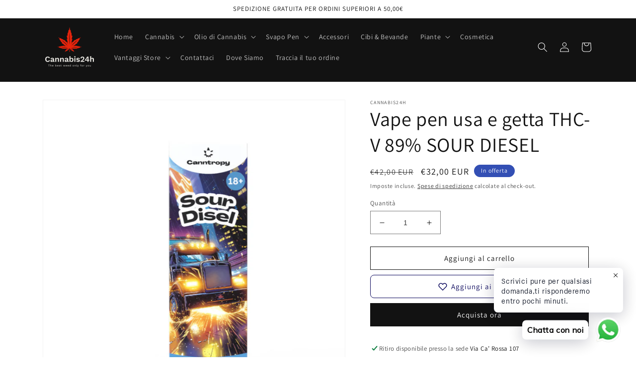

--- FILE ---
content_type: text/html; charset=utf-8
request_url: https://cannabis24h.it/products/vape-pen-usa-e-getta-thc-v-89-sour-diesel
body_size: 40825
content:
<!doctype html>
<html class="no-js" lang="it">
  <head>
    <meta charset="utf-8">
    <meta http-equiv="X-UA-Compatible" content="IE=edge">
    <meta name="viewport" content="width=device-width,initial-scale=1">
    <meta name="theme-color" content="">
    <link rel="canonical" href="https://cannabis24h.it/products/vape-pen-usa-e-getta-thc-v-89-sour-diesel">
    <link rel="preconnect" href="https://cdn.shopify.com" crossorigin><link rel="preconnect" href="https://fonts.shopifycdn.com" crossorigin><title>
      Vape pen usa e getta THC-V 89% SOUR DIESEL
 &ndash; Cannabis24h</title>

    
      <meta name="description" content="THC-V &amp;lt;89% CBG &amp;lt;60% CBN &amp;lt;20%  Caratteristiche: Puff: 1000 circa Gusto: Sour Diesel Contenuto di THC-V 89% Pronto all’uso.  ">
    

    

<meta property="og:site_name" content="Cannabis24h">
<meta property="og:url" content="https://cannabis24h.it/products/vape-pen-usa-e-getta-thc-v-89-sour-diesel">
<meta property="og:title" content="Vape pen usa e getta THC-V 89% SOUR DIESEL">
<meta property="og:type" content="product">
<meta property="og:description" content="THC-V &amp;lt;89% CBG &amp;lt;60% CBN &amp;lt;20%  Caratteristiche: Puff: 1000 circa Gusto: Sour Diesel Contenuto di THC-V 89% Pronto all’uso.  "><meta property="og:image" content="http://cannabis24h.it/cdn/shop/files/834FC477-8793-4C47-9367-5294F277D9EF.png?v=1744043501">
  <meta property="og:image:secure_url" content="https://cannabis24h.it/cdn/shop/files/834FC477-8793-4C47-9367-5294F277D9EF.png?v=1744043501">
  <meta property="og:image:width" content="776">
  <meta property="og:image:height" content="823"><meta property="og:price:amount" content="32,00">
  <meta property="og:price:currency" content="EUR"><meta name="twitter:card" content="summary_large_image">
<meta name="twitter:title" content="Vape pen usa e getta THC-V 89% SOUR DIESEL">
<meta name="twitter:description" content="THC-V &amp;lt;89% CBG &amp;lt;60% CBN &amp;lt;20%  Caratteristiche: Puff: 1000 circa Gusto: Sour Diesel Contenuto di THC-V 89% Pronto all’uso.  ">


    <script src="//cannabis24h.it/cdn/shop/t/1/assets/global.js?v=149496944046504657681675865794" defer="defer"></script>
    <script>window.performance && window.performance.mark && window.performance.mark('shopify.content_for_header.start');</script><meta name="google-site-verification" content="Ez3GTjrgGn0AQWMSDuwwENVwVVR7dJEEACoHcMpVfX8">
<meta id="shopify-digital-wallet" name="shopify-digital-wallet" content="/69313790220/digital_wallets/dialog">
<link rel="alternate" type="application/json+oembed" href="https://cannabis24h.it/products/vape-pen-usa-e-getta-thc-v-89-sour-diesel.oembed">
<script async="async" src="/checkouts/internal/preloads.js?locale=it-IT"></script>
<script id="shopify-features" type="application/json">{"accessToken":"68dc8780bc5083d9ccc8a2c038f6e263","betas":["rich-media-storefront-analytics"],"domain":"cannabis24h.it","predictiveSearch":true,"shopId":69313790220,"locale":"it"}</script>
<script>var Shopify = Shopify || {};
Shopify.shop = "cannabis24h-4770.myshopify.com";
Shopify.locale = "it";
Shopify.currency = {"active":"EUR","rate":"1.0"};
Shopify.country = "IT";
Shopify.theme = {"name":"Cannabis24h ","id":141240959244,"schema_name":"Dawn","schema_version":"7.0.1","theme_store_id":887,"role":"main"};
Shopify.theme.handle = "null";
Shopify.theme.style = {"id":null,"handle":null};
Shopify.cdnHost = "cannabis24h.it/cdn";
Shopify.routes = Shopify.routes || {};
Shopify.routes.root = "/";</script>
<script type="module">!function(o){(o.Shopify=o.Shopify||{}).modules=!0}(window);</script>
<script>!function(o){function n(){var o=[];function n(){o.push(Array.prototype.slice.apply(arguments))}return n.q=o,n}var t=o.Shopify=o.Shopify||{};t.loadFeatures=n(),t.autoloadFeatures=n()}(window);</script>
<script id="shop-js-analytics" type="application/json">{"pageType":"product"}</script>
<script defer="defer" async type="module" src="//cannabis24h.it/cdn/shopifycloud/shop-js/modules/v2/client.init-shop-cart-sync_B0kkjBRt.it.esm.js"></script>
<script defer="defer" async type="module" src="//cannabis24h.it/cdn/shopifycloud/shop-js/modules/v2/chunk.common_AgTufRUD.esm.js"></script>
<script type="module">
  await import("//cannabis24h.it/cdn/shopifycloud/shop-js/modules/v2/client.init-shop-cart-sync_B0kkjBRt.it.esm.js");
await import("//cannabis24h.it/cdn/shopifycloud/shop-js/modules/v2/chunk.common_AgTufRUD.esm.js");

  window.Shopify.SignInWithShop?.initShopCartSync?.({"fedCMEnabled":true,"windoidEnabled":true});

</script>
<script>(function() {
  var isLoaded = false;
  function asyncLoad() {
    if (isLoaded) return;
    isLoaded = true;
    var urls = ["https:\/\/cdn.shopify.com\/s\/files\/1\/0033\/3538\/9233\/files\/pushdaddy_v101_test.js?shop=cannabis24h-4770.myshopify.com","https:\/\/ageverfiy.swsinfotech.in\/script.js?shop=cannabis24h-4770.myshopify.com","https:\/\/cdn.shopify.com\/s\/files\/1\/0033\/3538\/9233\/files\/pushdaddy_a7_livechat1_new2.js?v=1707659950\u0026shop=cannabis24h-4770.myshopify.com"];
    for (var i = 0; i < urls.length; i++) {
      var s = document.createElement('script');
      s.type = 'text/javascript';
      s.async = true;
      s.src = urls[i];
      var x = document.getElementsByTagName('script')[0];
      x.parentNode.insertBefore(s, x);
    }
  };
  if(window.attachEvent) {
    window.attachEvent('onload', asyncLoad);
  } else {
    window.addEventListener('load', asyncLoad, false);
  }
})();</script>
<script id="__st">var __st={"a":69313790220,"offset":3600,"reqid":"ed887ddc-1edc-423f-b672-23fa71899fed-1768703490","pageurl":"cannabis24h.it\/products\/vape-pen-usa-e-getta-thc-v-89-sour-diesel","u":"8a6f4c4d970d","p":"product","rtyp":"product","rid":9629061841164};</script>
<script>window.ShopifyPaypalV4VisibilityTracking = true;</script>
<script id="captcha-bootstrap">!function(){'use strict';const t='contact',e='account',n='new_comment',o=[[t,t],['blogs',n],['comments',n],[t,'customer']],c=[[e,'customer_login'],[e,'guest_login'],[e,'recover_customer_password'],[e,'create_customer']],r=t=>t.map((([t,e])=>`form[action*='/${t}']:not([data-nocaptcha='true']) input[name='form_type'][value='${e}']`)).join(','),a=t=>()=>t?[...document.querySelectorAll(t)].map((t=>t.form)):[];function s(){const t=[...o],e=r(t);return a(e)}const i='password',u='form_key',d=['recaptcha-v3-token','g-recaptcha-response','h-captcha-response',i],f=()=>{try{return window.sessionStorage}catch{return}},m='__shopify_v',_=t=>t.elements[u];function p(t,e,n=!1){try{const o=window.sessionStorage,c=JSON.parse(o.getItem(e)),{data:r}=function(t){const{data:e,action:n}=t;return t[m]||n?{data:e,action:n}:{data:t,action:n}}(c);for(const[e,n]of Object.entries(r))t.elements[e]&&(t.elements[e].value=n);n&&o.removeItem(e)}catch(o){console.error('form repopulation failed',{error:o})}}const l='form_type',E='cptcha';function T(t){t.dataset[E]=!0}const w=window,h=w.document,L='Shopify',v='ce_forms',y='captcha';let A=!1;((t,e)=>{const n=(g='f06e6c50-85a8-45c8-87d0-21a2b65856fe',I='https://cdn.shopify.com/shopifycloud/storefront-forms-hcaptcha/ce_storefront_forms_captcha_hcaptcha.v1.5.2.iife.js',D={infoText:'Protetto da hCaptcha',privacyText:'Privacy',termsText:'Termini'},(t,e,n)=>{const o=w[L][v],c=o.bindForm;if(c)return c(t,g,e,D).then(n);var r;o.q.push([[t,g,e,D],n]),r=I,A||(h.body.append(Object.assign(h.createElement('script'),{id:'captcha-provider',async:!0,src:r})),A=!0)});var g,I,D;w[L]=w[L]||{},w[L][v]=w[L][v]||{},w[L][v].q=[],w[L][y]=w[L][y]||{},w[L][y].protect=function(t,e){n(t,void 0,e),T(t)},Object.freeze(w[L][y]),function(t,e,n,w,h,L){const[v,y,A,g]=function(t,e,n){const i=e?o:[],u=t?c:[],d=[...i,...u],f=r(d),m=r(i),_=r(d.filter((([t,e])=>n.includes(e))));return[a(f),a(m),a(_),s()]}(w,h,L),I=t=>{const e=t.target;return e instanceof HTMLFormElement?e:e&&e.form},D=t=>v().includes(t);t.addEventListener('submit',(t=>{const e=I(t);if(!e)return;const n=D(e)&&!e.dataset.hcaptchaBound&&!e.dataset.recaptchaBound,o=_(e),c=g().includes(e)&&(!o||!o.value);(n||c)&&t.preventDefault(),c&&!n&&(function(t){try{if(!f())return;!function(t){const e=f();if(!e)return;const n=_(t);if(!n)return;const o=n.value;o&&e.removeItem(o)}(t);const e=Array.from(Array(32),(()=>Math.random().toString(36)[2])).join('');!function(t,e){_(t)||t.append(Object.assign(document.createElement('input'),{type:'hidden',name:u})),t.elements[u].value=e}(t,e),function(t,e){const n=f();if(!n)return;const o=[...t.querySelectorAll(`input[type='${i}']`)].map((({name:t})=>t)),c=[...d,...o],r={};for(const[a,s]of new FormData(t).entries())c.includes(a)||(r[a]=s);n.setItem(e,JSON.stringify({[m]:1,action:t.action,data:r}))}(t,e)}catch(e){console.error('failed to persist form',e)}}(e),e.submit())}));const S=(t,e)=>{t&&!t.dataset[E]&&(n(t,e.some((e=>e===t))),T(t))};for(const o of['focusin','change'])t.addEventListener(o,(t=>{const e=I(t);D(e)&&S(e,y())}));const B=e.get('form_key'),M=e.get(l),P=B&&M;t.addEventListener('DOMContentLoaded',(()=>{const t=y();if(P)for(const e of t)e.elements[l].value===M&&p(e,B);[...new Set([...A(),...v().filter((t=>'true'===t.dataset.shopifyCaptcha))])].forEach((e=>S(e,t)))}))}(h,new URLSearchParams(w.location.search),n,t,e,['guest_login'])})(!0,!0)}();</script>
<script integrity="sha256-4kQ18oKyAcykRKYeNunJcIwy7WH5gtpwJnB7kiuLZ1E=" data-source-attribution="shopify.loadfeatures" defer="defer" src="//cannabis24h.it/cdn/shopifycloud/storefront/assets/storefront/load_feature-a0a9edcb.js" crossorigin="anonymous"></script>
<script data-source-attribution="shopify.dynamic_checkout.dynamic.init">var Shopify=Shopify||{};Shopify.PaymentButton=Shopify.PaymentButton||{isStorefrontPortableWallets:!0,init:function(){window.Shopify.PaymentButton.init=function(){};var t=document.createElement("script");t.src="https://cannabis24h.it/cdn/shopifycloud/portable-wallets/latest/portable-wallets.it.js",t.type="module",document.head.appendChild(t)}};
</script>
<script data-source-attribution="shopify.dynamic_checkout.buyer_consent">
  function portableWalletsHideBuyerConsent(e){var t=document.getElementById("shopify-buyer-consent"),n=document.getElementById("shopify-subscription-policy-button");t&&n&&(t.classList.add("hidden"),t.setAttribute("aria-hidden","true"),n.removeEventListener("click",e))}function portableWalletsShowBuyerConsent(e){var t=document.getElementById("shopify-buyer-consent"),n=document.getElementById("shopify-subscription-policy-button");t&&n&&(t.classList.remove("hidden"),t.removeAttribute("aria-hidden"),n.addEventListener("click",e))}window.Shopify?.PaymentButton&&(window.Shopify.PaymentButton.hideBuyerConsent=portableWalletsHideBuyerConsent,window.Shopify.PaymentButton.showBuyerConsent=portableWalletsShowBuyerConsent);
</script>
<script>
  function portableWalletsCleanup(e){e&&e.src&&console.error("Failed to load portable wallets script "+e.src);var t=document.querySelectorAll("shopify-accelerated-checkout .shopify-payment-button__skeleton, shopify-accelerated-checkout-cart .wallet-cart-button__skeleton"),e=document.getElementById("shopify-buyer-consent");for(let e=0;e<t.length;e++)t[e].remove();e&&e.remove()}function portableWalletsNotLoadedAsModule(e){e instanceof ErrorEvent&&"string"==typeof e.message&&e.message.includes("import.meta")&&"string"==typeof e.filename&&e.filename.includes("portable-wallets")&&(window.removeEventListener("error",portableWalletsNotLoadedAsModule),window.Shopify.PaymentButton.failedToLoad=e,"loading"===document.readyState?document.addEventListener("DOMContentLoaded",window.Shopify.PaymentButton.init):window.Shopify.PaymentButton.init())}window.addEventListener("error",portableWalletsNotLoadedAsModule);
</script>

<script type="module" src="https://cannabis24h.it/cdn/shopifycloud/portable-wallets/latest/portable-wallets.it.js" onError="portableWalletsCleanup(this)" crossorigin="anonymous"></script>
<script nomodule>
  document.addEventListener("DOMContentLoaded", portableWalletsCleanup);
</script>

<script id='scb4127' type='text/javascript' async='' src='https://cannabis24h.it/cdn/shopifycloud/privacy-banner/storefront-banner.js'></script><link id="shopify-accelerated-checkout-styles" rel="stylesheet" media="screen" href="https://cannabis24h.it/cdn/shopifycloud/portable-wallets/latest/accelerated-checkout-backwards-compat.css" crossorigin="anonymous">
<style id="shopify-accelerated-checkout-cart">
        #shopify-buyer-consent {
  margin-top: 1em;
  display: inline-block;
  width: 100%;
}

#shopify-buyer-consent.hidden {
  display: none;
}

#shopify-subscription-policy-button {
  background: none;
  border: none;
  padding: 0;
  text-decoration: underline;
  font-size: inherit;
  cursor: pointer;
}

#shopify-subscription-policy-button::before {
  box-shadow: none;
}

      </style>
<script id="sections-script" data-sections="header,footer" defer="defer" src="//cannabis24h.it/cdn/shop/t/1/compiled_assets/scripts.js?322"></script>
<script>window.performance && window.performance.mark && window.performance.mark('shopify.content_for_header.end');</script>


    <style data-shopify>
      @font-face {
  font-family: Assistant;
  font-weight: 400;
  font-style: normal;
  font-display: swap;
  src: url("//cannabis24h.it/cdn/fonts/assistant/assistant_n4.9120912a469cad1cc292572851508ca49d12e768.woff2") format("woff2"),
       url("//cannabis24h.it/cdn/fonts/assistant/assistant_n4.6e9875ce64e0fefcd3f4446b7ec9036b3ddd2985.woff") format("woff");
}

      @font-face {
  font-family: Assistant;
  font-weight: 700;
  font-style: normal;
  font-display: swap;
  src: url("//cannabis24h.it/cdn/fonts/assistant/assistant_n7.bf44452348ec8b8efa3aa3068825305886b1c83c.woff2") format("woff2"),
       url("//cannabis24h.it/cdn/fonts/assistant/assistant_n7.0c887fee83f6b3bda822f1150b912c72da0f7b64.woff") format("woff");
}

      
      
      @font-face {
  font-family: Assistant;
  font-weight: 400;
  font-style: normal;
  font-display: swap;
  src: url("//cannabis24h.it/cdn/fonts/assistant/assistant_n4.9120912a469cad1cc292572851508ca49d12e768.woff2") format("woff2"),
       url("//cannabis24h.it/cdn/fonts/assistant/assistant_n4.6e9875ce64e0fefcd3f4446b7ec9036b3ddd2985.woff") format("woff");
}


      :root {
        --font-body-family: Assistant, sans-serif;
        --font-body-style: normal;
        --font-body-weight: 400;
        --font-body-weight-bold: 700;

        --font-heading-family: Assistant, sans-serif;
        --font-heading-style: normal;
        --font-heading-weight: 400;

        --font-body-scale: 1.0;
        --font-heading-scale: 1.0;

        --color-base-text: 18, 18, 18;
        --color-shadow: 18, 18, 18;
        --color-base-background-1: 255, 255, 255;
        --color-base-background-2: 243, 243, 243;
        --color-base-solid-button-labels: 255, 255, 255;
        --color-base-outline-button-labels: 18, 18, 18;
        --color-base-accent-1: 18, 18, 18;
        --color-base-accent-2: 51, 79, 180;
        --payment-terms-background-color: #ffffff;

        --gradient-base-background-1: #ffffff;
        --gradient-base-background-2: #f3f3f3;
        --gradient-base-accent-1: #121212;
        --gradient-base-accent-2: #334fb4;

        --media-padding: px;
        --media-border-opacity: 0.05;
        --media-border-width: 1px;
        --media-radius: 0px;
        --media-shadow-opacity: 0.0;
        --media-shadow-horizontal-offset: 0px;
        --media-shadow-vertical-offset: 4px;
        --media-shadow-blur-radius: 5px;
        --media-shadow-visible: 0;

        --page-width: 120rem;
        --page-width-margin: 0rem;

        --product-card-image-padding: 0.0rem;
        --product-card-corner-radius: 0.0rem;
        --product-card-text-alignment: left;
        --product-card-border-width: 0.0rem;
        --product-card-border-opacity: 0.1;
        --product-card-shadow-opacity: 0.0;
        --product-card-shadow-visible: 0;
        --product-card-shadow-horizontal-offset: 0.0rem;
        --product-card-shadow-vertical-offset: 0.4rem;
        --product-card-shadow-blur-radius: 0.5rem;

        --collection-card-image-padding: 0.0rem;
        --collection-card-corner-radius: 0.0rem;
        --collection-card-text-alignment: left;
        --collection-card-border-width: 0.0rem;
        --collection-card-border-opacity: 0.1;
        --collection-card-shadow-opacity: 0.0;
        --collection-card-shadow-visible: 0;
        --collection-card-shadow-horizontal-offset: 0.0rem;
        --collection-card-shadow-vertical-offset: 0.4rem;
        --collection-card-shadow-blur-radius: 0.5rem;

        --blog-card-image-padding: 0.0rem;
        --blog-card-corner-radius: 0.0rem;
        --blog-card-text-alignment: left;
        --blog-card-border-width: 0.0rem;
        --blog-card-border-opacity: 0.1;
        --blog-card-shadow-opacity: 0.0;
        --blog-card-shadow-visible: 0;
        --blog-card-shadow-horizontal-offset: 0.0rem;
        --blog-card-shadow-vertical-offset: 0.4rem;
        --blog-card-shadow-blur-radius: 0.5rem;

        --badge-corner-radius: 4.0rem;

        --popup-border-width: 1px;
        --popup-border-opacity: 0.1;
        --popup-corner-radius: 0px;
        --popup-shadow-opacity: 0.0;
        --popup-shadow-horizontal-offset: 0px;
        --popup-shadow-vertical-offset: 4px;
        --popup-shadow-blur-radius: 5px;

        --drawer-border-width: 1px;
        --drawer-border-opacity: 0.1;
        --drawer-shadow-opacity: 0.0;
        --drawer-shadow-horizontal-offset: 0px;
        --drawer-shadow-vertical-offset: 4px;
        --drawer-shadow-blur-radius: 5px;

        --spacing-sections-desktop: 0px;
        --spacing-sections-mobile: 0px;

        --grid-desktop-vertical-spacing: 8px;
        --grid-desktop-horizontal-spacing: 8px;
        --grid-mobile-vertical-spacing: 4px;
        --grid-mobile-horizontal-spacing: 4px;

        --text-boxes-border-opacity: 0.1;
        --text-boxes-border-width: 0px;
        --text-boxes-radius: 0px;
        --text-boxes-shadow-opacity: 0.0;
        --text-boxes-shadow-visible: 0;
        --text-boxes-shadow-horizontal-offset: 0px;
        --text-boxes-shadow-vertical-offset: 4px;
        --text-boxes-shadow-blur-radius: 5px;

        --buttons-radius: 0px;
        --buttons-radius-outset: 0px;
        --buttons-border-width: 1px;
        --buttons-border-opacity: 1.0;
        --buttons-shadow-opacity: 0.0;
        --buttons-shadow-visible: 0;
        --buttons-shadow-horizontal-offset: 0px;
        --buttons-shadow-vertical-offset: 4px;
        --buttons-shadow-blur-radius: 5px;
        --buttons-border-offset: 0px;

        --inputs-radius: 0px;
        --inputs-border-width: 1px;
        --inputs-border-opacity: 0.55;
        --inputs-shadow-opacity: 0.0;
        --inputs-shadow-horizontal-offset: 0px;
        --inputs-margin-offset: 0px;
        --inputs-shadow-vertical-offset: 4px;
        --inputs-shadow-blur-radius: 5px;
        --inputs-radius-outset: 0px;

        --variant-pills-radius: 40px;
        --variant-pills-border-width: 1px;
        --variant-pills-border-opacity: 0.55;
        --variant-pills-shadow-opacity: 0.0;
        --variant-pills-shadow-horizontal-offset: 0px;
        --variant-pills-shadow-vertical-offset: 4px;
        --variant-pills-shadow-blur-radius: 5px;
      }

      *,
      *::before,
      *::after {
        box-sizing: inherit;
      }

      html {
        box-sizing: border-box;
        font-size: calc(var(--font-body-scale) * 62.5%);
        height: 100%;
      }

      body {
        display: grid;
        grid-template-rows: auto auto 1fr auto;
        grid-template-columns: 100%;
        min-height: 100%;
        margin: 0;
        font-size: 1.5rem;
        letter-spacing: 0.06rem;
        line-height: calc(1 + 0.8 / var(--font-body-scale));
        font-family: var(--font-body-family);
        font-style: var(--font-body-style);
        font-weight: var(--font-body-weight);
      }

      @media screen and (min-width: 750px) {
        body {
          font-size: 1.6rem;
        }
      }
    </style>

    <link href="//cannabis24h.it/cdn/shop/t/1/assets/base.css?v=88290808517547527771675865826" rel="stylesheet" type="text/css" media="all" />
<link rel="preload" as="font" href="//cannabis24h.it/cdn/fonts/assistant/assistant_n4.9120912a469cad1cc292572851508ca49d12e768.woff2" type="font/woff2" crossorigin><link rel="preload" as="font" href="//cannabis24h.it/cdn/fonts/assistant/assistant_n4.9120912a469cad1cc292572851508ca49d12e768.woff2" type="font/woff2" crossorigin><link rel="stylesheet" href="//cannabis24h.it/cdn/shop/t/1/assets/component-predictive-search.css?v=83512081251802922551675865786" media="print" onload="this.media='all'"><script>document.documentElement.className = document.documentElement.className.replace('no-js', 'js');
    if (Shopify.designMode) {
      document.documentElement.classList.add('shopify-design-mode');
    }
    </script>
  <!-- BEGIN app block: shopify://apps/deluxe-accounts/blocks/cad/b059626d-05f0-44bc-b55f-d2fc6d268902 -->
<style>
        :root {
            --cadPrimaryColor: #0b085d;
            --cadPrimaryColorRGB: 11, 8,93;
            --cadPrimaryColorLighter: color-mix(in srgb, var(--cadPrimaryColor) 70%, white 30%);
            --cadPrimaryColorDarker: color-mix(in srgb, var(--cadPrimaryColor) 85%, black 15%);
            --cadWishlistColor: #0b085d;
            --color-bg: white; /*this variable is unused*/
            --font-heading-scale: 1;
            --cadBorderRadius: 8px;
            --cadLowBorderRadius: calc(var(--cadBorderRadius) * 0.2667);
            --cadLowerBorderRadius: calc(var(--cadBorderRadius) * 0.5333);
            --cadMidHighBorderRadius: calc(var(--cadBorderRadius) * 1.3333);
            --cadHighBorderRadius: calc(var(--cadBorderRadius) * 1.6667);
            --cadFullCircleBorderRadius: 50%;
            --cadPillBorderRadius: min(calc(var(--cadBorderRadius) * (50 / 15)), 50px);

            /* Elevation scaling factor */
            --cadElevationIntensity: 0.5; /* soft = .5, medium = 1, strong = 1.7 */
            /* Opacity increases with elevation */
            --cadShadowOpacityLow: calc(0.12 * var(--cadElevationIntensity));
            --cadShadowOpacityMid: calc(0.2 * var(--cadElevationIntensity));
            --cadShadowOpacityHigh: calc(0.3 * var(--cadElevationIntensity));
            /* Blur decreases with elevation */
            --cadShadowBlurLow: calc(27px / var(--cadElevationIntensity));
            --cadShadowBlurMid: calc(20px / var(--cadElevationIntensity));
            --cadShadowBlurMidHigh: calc(15px / var(--cadElevationIntensity));
            --cadShadowBlurHigh: calc(10px / var(--cadElevationIntensity));

            --cadShadowLow: 0 0 var(--cadShadowBlurMidHigh) 0 rgb(0 0 0 / var(--cadShadowOpacityLow));
            --cadShadowMid: 0 0 var(--cadShadowBlurMidHigh) -1px rgb(0 0 0 / var(--cadShadowOpacityMid));
            --cadShadowHigh: 0 4px var(--cadShadowBlurHigh) 1px rgba(0, 0, 0, var(--cadShadowOpacityHigh));
            --cadShadowLowBlur: 0 0 var(--cadShadowBlurLow) -5px rgb(95 95 95 / var(--cadShadowOpacityMid));
            --cadShadowMidBlur: 0 0 var(--cadShadowBlurLow) 0px rgb(6 6 6 / var(--cadShadowOpacityLow));
            --cadShadowHighBlur: 0 0 var(--cadShadowBlurLow) -2px rgb(95 95 95 / var(--cadShadowOpacityHigh));

            --cadTitlesFontFamily: "";
            --cadBodyFontFamily: "";
            --cadMenuTextStyle: none;

            --cadButtonBackgroundColor: #0b085d;
            --cadButtonBackgroundColorRGB: 11, 8,93;
            --cadButtonTextColor: #ffffff;
            --cadButtonTextStyle: none;

            --cadSecondaryButtonBackgroundColor: #ffffff;
            --cadSecondaryButtonTextColor: #0b085d;

            --cadDestructiveColor: #b55f5f;
            --cadDestructiveColorRGB: 181, 95,95;
            --cadDestructiveButtonTextColor: #ffffff;

            --cadAccentsColor: #0b085d;
            --cadAccentsColorRGB: 11, 8,93;

            --cadSuccessColor: #5c955c;
            --cadFailureColor: var(--cadDestructiveColor);
            --cadAlertColor: #ff6f00;
        }</style>
    <link href="//cdn.shopify.com/extensions/019bc707-8200-7ec0-8e23-4d2141094f31/customer-account-deluxe-4.01.00/assets/cad_base.min.css" rel="stylesheet" type="text/css" media="all" /><link href="//cdn.shopify.com/extensions/019bc707-8200-7ec0-8e23-4d2141094f31/customer-account-deluxe-4.01.00/assets/cad_product.min.css" rel="stylesheet" type="text/css" media="all" />
<script id="cadSetUpScript">(function appendRedirectScript() {
            // Create a Promise to manage redirection
            const redirectPromise = new Promise((resolve) => {
                // Create the script element
                const scriptElement = document.createElement('script');
                scriptElement.type = 'text/javascript';

                scriptElement.text = `
                    var rootUrl = ''
                    var currentUrl = window.location.pathname;
                    var shouldRedirect =
                        (currentUrl.includes("/account/login") ||
                            currentUrl.includes("/account/register") ||
                            currentUrl === "/account/" ||
                            currentUrl.endsWith("/account") ||
                            currentUrl === "/account") &&
                        !currentUrl.includes("/apps/deluxe");
                    if (shouldRedirect) {
                        window.location.href = rootUrl + "/apps/deluxe/account?return_url=true";
                        window.postMessage({ redirected: true }, "*");
                    } else {
                        window.postMessage({ redirected: false }, "*");
                    }
                `;

                const head = document.head || document.getElementsByTagName('head')[0];
                head.insertBefore(scriptElement, head.firstChild);
                window.addEventListener('message', function handleMessage(event) {
                    if (event.data.redirected !== undefined) {
                        resolve(event.data.redirected);
                        window.removeEventListener('message', handleMessage); // Clean up listener
                    }
                });
            });

            redirectPromise
                .catch(error => console.error("Error during redirection:", error));
        })();///////////////// INIT FETCH ///////////////////

        window.CadApp = window.CadApp || {};

        CadApp.waitForCadData = function (prop, timeout = 10000) {
            return new Promise((resolve, reject) => {
                const interval = 100;
                const start = Date.now();

                const check = () => {
                    const val = window.CadApp && window.CadApp[prop];
                    if (val) {
                        resolve(val);               // <-- return the actual property (e.g., the function)
                        return;
                    }
                    if (Date.now() - start >= timeout) {
                        reject(new Error(`Timed out waiting for CadApp.${prop}`));
                        return;
                    }
                    setTimeout(check, interval);
                };

                check();
            });
        };

        //fetch restoration
        const nativeFetch = window.fetch.bind(window);
        window.CadApp = window.CadApp || {};
        Object.defineProperty(CadApp, 'fetch', {value: (...a) => nativeFetch(...a)});
        

        const cadCurrentUrl = new URL(window.location.href);const cadShare = cadCurrentUrl.searchParams.get('share');
        CadApp.fetch(`/apps/deluxe/endpoint?fetchInit=${Shopify.locale}&themeSchemaName=${Shopify.theme['schema_name']}&getTranslations${cadShare? `&cadShare=${cadShare}` : ''}`, {
            method: 'GET',
            headers: {'Content-Type': 'application/json'},
        }).then(async rawData => {
            const {translations, id, customer, customizations} = await rawData.json()
            CadApp.translations = translations
            CadApp.id = id
            CadApp.customer = customer
            CadApp.customizations = customizations
        }).then(() => {
            // Now load cad_customizations.js after cadBaseScript is loaded
            const cadCustomizationsScript = document.createElement('script');
            cadCustomizationsScript.src = "https://cdn.shopify.com/extensions/019bc707-8200-7ec0-8e23-4d2141094f31/customer-account-deluxe-4.01.00/assets/cad_customizations.min.js";
            cadCustomizationsScript.defer = true;
            cadCustomizationsScript.id = "cadCustomizations";
            // Append the new script to the document
            document.head.appendChild(cadCustomizationsScript);
        })
            .catch(error => {
                console.error('Error fetching the JSON:', error);
            });

        ///////////////// DATA ///////////////////
        Object.defineProperty(window, 'cadSetUp', {
            configurable: true, writable: true,
            value: async function (refresh = false) {CadApp.updateAllAccountLinks(null, true, '');CadApp.uiComponents = {
                    overlay: `
        <cad-overlay data-type="login" data-layout="lateral" data-elevation-style="0.5" data-theme="rounded" >
            <div class="cad-overlay__container cad-scrollable">
                <div class="cad-overlay__head">
                    <div class="cad-overlay__title">
                        \${this.translations.customer.login.title}
                    </div>
                    <div class="cad-overlay__close">
                        <button>
                            <!-- BEGIN app snippet: icon -->

    <div class="icon icon-element close" style="max-width: 24px; min-width: 24px; width: 24px; height: 24px; max-height: 24px; min-height: 24px;"></div>
<!-- END app snippet -->
                        </button>
                    </div>
                </div>
                <div class="form__message login-info">\${this.translations.customer.login.info}</div><!-- BEGIN app snippet: cad_login--fast -->



<cad-fast-login-snippet ><form method="post" action="/account/login" id="loginUI1" accept-charset="UTF-8" data-login-with-shop-sign-in="true" data-shopify-captcha="true" novalidate="novalidate" class="customer"><input type="hidden" name="form_type" value="customer_login" /><input type="hidden" name="utf8" value="✓" /><input type="hidden" name="return_to" value="/apps/deluxe/account?view=dashboard" /></form></cad-fast-login-snippet>

<!-- END app snippet --><!-- BEGIN app snippet: cad_social-login --><cad-social-login>
</cad-social-login>

<!-- END app snippet --></div>
        </cad-overlay>
        
            
                <cad-overlay data-type="favorites" data-layout="central"  data-elevation-style="0.5" data-theme="rounded" >
                    <div class="cad-overlay__container  cad-scrollable">
                        <div class="cad-overlay__head">
                            <div class="cad-overlay__title">
                                \${this.translations.customer.login_favorites}
                            </div>
                            <div class="cad-overlay__close">
                                <button>
                                    <!-- BEGIN app snippet: icon -->

    <div class="icon icon-element close" style="max-width: 24px; min-width: 24px; width: 24px; height: 24px; max-height: 24px; min-height: 24px;"></div>
<!-- END app snippet -->
                                </button>
                            </div>
                        </div>
                        <div class="form__message login-info">\${this.translations.customer.login.info}</div><!-- BEGIN app snippet: cad_login--fast -->



<cad-fast-login-snippet ><form method="post" action="/account/login" id="loginUI2" accept-charset="UTF-8" data-login-with-shop-sign-in="true" data-shopify-captcha="true" novalidate="novalidate" class="customer"><input type="hidden" name="form_type" value="customer_login" /><input type="hidden" name="utf8" value="✓" /><input type="hidden" name="return_to" value="/apps/deluxe/account?view=dashboard" /></form></cad-fast-login-snippet>

<!-- END app snippet --><!-- BEGIN app snippet: cad_social-login --><cad-social-login>
</cad-social-login>

<!-- END app snippet --></div>
                </cad-overlay>
            
        
    `,
                    cadComponent: ``,
                    loginSnippet: `<!-- BEGIN app snippet: cad_login--fast -->



<cad-fast-login-snippet auto-login style="display: none !important;" ><form method="post" action="/account/login" id="AutoLoginForm" accept-charset="UTF-8" data-login-with-shop-sign-in="true" data-shopify-captcha="true" novalidate="novalidate" class="customer"><input type="hidden" name="form_type" value="customer_login" /><input type="hidden" name="utf8" value="✓" /><input type="hidden" name="return_to" value="/apps/deluxe/account?view=dashboard" /></form></cad-fast-login-snippet>

<!-- END app snippet -->`
                }
                if (!refresh) {
                    CadApp.generateHeartIcon = function (tagName, isLarge, showFullHeart, sampleIcon, callback, showEmptyIcon = true) {
                        const heartIcon = document.createElement(tagName);
                        if (sampleIcon) {
                            heartIcon.className = sampleIcon.className;
                        }
                        if (callback) {
                            callback();
                        } else {
                            
                            heartIcon.href = `/apps/deluxe/account#favorites`;
                        }
                        const iconSize = isLarge ? 42 : '';
                        heartIcon.innerHTML = `
            ${showEmptyIcon ? `<div class="heart-empty"><!-- BEGIN app snippet: icon -->

    <svg height="24" width="24" fill="none" stroke="currentColor" stroke-width="1" stroke-linecap="round" stroke-linejoin="round" viewBox="0 0 24 24"><path d="M20.84 4.61a5.5 5.5 0 0 0-7.78 0L12 5.67l-1.06-1.06a5.5 5.5 0 0 0-7.78 7.78l1.06 1.06L12 21.23l7.78-7.78 1.06-1.06a5.5 5.5 0 0 0 0-7.78z"></path></svg>
<!-- END app snippet --></div>` : ''}
            ${showFullHeart ? `<div class="heart-full"><!-- BEGIN app snippet: icon -->

    <svg xmlns="http://www.w3.org/2000/svg" height="24" viewBox="0 -960 960 960" width="24" fill="currentColor"><path d="m480-120-58-52q-101-91-167-157T150-447.5Q111-500 95.5-544T80-634q0-94 63-157t157-63q52 0 99 22t81 62q34-40 81-62t99-22q94 0 157 63t63 157q0 46-15.5 90T810-447.5Q771-395 705-329T538-172l-58 52Z"/></svg>
<!-- END app snippet --></div>` : ''}
        `;
                        const overlay = document.querySelector('cad-overlay[data-type="favorites"]');
                        if (!CadApp.customer && overlay) {
                            heartIcon.addEventListener('click', (event) => {
                                event.preventDefault();
                                event.stopImmediatePropagation();
                                overlay.classList.toggle('open');
                            }, true);
                        }
                        return heartIcon;
                    };

                    CadApp.storeConfig = {onboarding: {
                            isComplete: true
                        },vouchers: [{"type":"percentage","value":"10","points":"200","id":1,"enabled":true,"title":"Sconto del 10%","expiration":365},{"type":"percentage","value":"15","points":"300","id":2,"enabled":true,"title":"Sconto del 15%","expiration":365},{"type":"product","value":{"id":"gid:\/\/shopify\/Product\/8220117893388","title":"Amnesia Haze","img":{"id":"gid:\/\/shopify\/MediaImage\/39500690030860","altText":"","originalSrc":"https:\/\/cdn.shopify.com\/s\/files\/1\/0693\/1379\/0220\/files\/Biscottino_7cf37112-dc17-4c34-acd2-c93cd7488448.jpg?v=1714988841"},"variant":{"id":"gid:\/\/shopify\/ProductVariant\/45043182829836","title":"1g"}},"points":"80","combinesWith":["productDiscounts","orderDiscounts","shippingDiscounts"],"tags":[],"title":"1 grammo omaggio ","expiration":365,"id":3},{"type":"product","value":{"id":"gid:\/\/shopify\/Product\/8220115599628","title":"Gorilla Glue","img":{"id":"gid:\/\/shopify\/MediaImage\/35071950979340","altText":"","originalSrc":"https:\/\/cdn.shopify.com\/s\/files\/1\/0693\/1379\/0220\/products\/D9030D51-0657-4550-B18E-71E124D9E385.jpg?v=1675964034"},"variant":{"id":"gid:\/\/shopify\/ProductVariant\/45043229229324","title":"3+1g","img":{"id":"gid:\/\/shopify\/MediaImage\/35071950979340","altText":"","originalSrc":"https:\/\/cdn.shopify.com\/s\/files\/1\/0693\/1379\/0220\/products\/D9030D51-0657-4550-B18E-71E124D9E385.jpg?v=1675964034"}}},"points":"160","combinesWith":["productDiscounts","orderDiscounts","shippingDiscounts"],"tags":[],"title":"4 grammi omaggio ","expiration":365,"id":4},{"type":"product","value":{"id":"gid:\/\/shopify\/Product\/8356276896012","title":"Lemon Skunk","img":{"id":"gid:\/\/shopify\/MediaImage\/38322642780428","altText":"","originalSrc":"https:\/\/cdn.shopify.com\/s\/files\/1\/0693\/1379\/0220\/files\/IMG_0021.webp?v=1705143836"},"variant":{"id":"gid:\/\/shopify\/ProductVariant\/45043243811084","title":"6g","img":{"id":"gid:\/\/shopify\/MediaImage\/38322642780428","altText":"","originalSrc":"https:\/\/cdn.shopify.com\/s\/files\/1\/0693\/1379\/0220\/files\/IMG_0021.webp?v=1705143836"}}},"points":"200","combinesWith":["productDiscounts","orderDiscounts","shippingDiscounts"],"tags":[],"title":"6 grammi omaggio","expiration":365,"id":5},{"type":"product","value":{"id":"gid:\/\/shopify\/Product\/11459015999756","title":"Vape pen usa e getta 10-OH-HHC GELATO","img":{"id":"gid:\/\/shopify\/MediaImage\/62580802519308","altText":"","originalSrc":"https:\/\/cdn.shopify.com\/s\/files\/1\/0693\/1379\/0220\/files\/WhatsAppImage2024-11-08at17.57.52_4.jpg?v=1731086934"},"variant":{"id":"gid:\/\/shopify\/ProductVariant\/53751229448460","title":"Default Title"}},"points":"500","combinesWith":["productDiscounts","orderDiscounts","shippingDiscounts"],"tags":[],"title":"Vape omaggio","expiration":365,"id":6},{"type":"fixed","value":"30","points":"400","combinesWith":["productDiscounts","orderDiscounts","shippingDiscounts"],"tags":[],"title":"30€ di sconto","expiration":365,"id":7},{"type":"product","value":{"id":"gid:\/\/shopify\/Product\/8220119499020","title":"Harley Queen","img":{"id":"gid:\/\/shopify\/MediaImage\/39500651659532","altText":"","originalSrc":"https:\/\/cdn.shopify.com\/s\/files\/1\/0693\/1379\/0220\/files\/IMG_0195.webp?v=1714988444"},"variant":{"id":"gid:\/\/shopify\/ProductVariant\/45043233554700","title":"9g"}},"points":"500","combinesWith":["productDiscounts","orderDiscounts","shippingDiscounts"],"tags":[],"title":"10 grammi omaggio","expiration":365,"id":8},{"type":"percentage","value":"20","points":"450","combinesWith":["productDiscounts","orderDiscounts","shippingDiscounts"],"tags":[],"title":"Sconto del 20%","expiration":365,"id":9},{"type":"percentage","value":"25","points":"600","combinesWith":["productDiscounts","orderDiscounts","shippingDiscounts"],"tags":[],"title":"25% di sconto","expiration":365,"id":10}],
                        points_allocation: [{"key":"signup","enabled":true,"points":"10","label":"points.signup","expiration":365,"options":[]},{"key":"birthday","enabled":true,"points":"20","label":"points.birthday","expiration":365,"options":[]},{"key":"purchase","enabled":true,"points":"1","label":"points.purchase","expiration":365,"options":[{"key":"minimum_purchase_amount","label":"minimum_purchase_amount","type":"number_decimal","suffix":"{{currency}}","value":""}]},{"key":"review","enabled":false,"points":10,"label":"points.review","integrations":["reviews.reward"],"expiration":null,"options":[{"key":"limit_reviews_per_order","label":"limit_reviews_per_order","type":"boolean","value":false}]},{"key":"instagram_follow","enabled":false,"points":10,"label":"points.instagram_follow","expiration":null,"options":[{"key":"link","label":"link","prefix":"https:\/\/www.instagram.com\/","value":""}]},{"key":"facebook_follow","enabled":false,"points":10,"label":"points.facebook_follow","expiration":null,"options":[{"key":"link","label":"link","prefix":"https:\/\/www.facebook.com\/","value":""}]},{"key":"profile_completion","enabled":true,"points":"20","label":"points.profile_completion","expiration":365,"options":[]}],
                        social_login: [{"key":"google","enabled":true,"label":"Google","options":{"clientID":"GOOGLE_CLIENT_ID","clientSecret":"GOOGLE_CLIENT_SECRET"}},{"key":"facebook","enabled":true,"label":"Facebook","options":{"clientID":"FACEBOOK_CLIENT_ID","clientSecret":"FACEBOOK_CLIENT_SECRET"}},{"key":"apple","enabled":true,"label":"Apple","options":{"clientID":"APPLE_CLIENT_ID","teamID":"APPLE_TEAM_ID","keyID":"APPLE_KEY_ID"}},{"key":"twitter","enabled":true,"label":"Twitter \/ X","options":{"clientID":"TWITTER_CLIENT_ID","clientSecret":"TWITTER_CLIENT_SECRET"}}],
                        general_settings: {"plugins":[{"key":"loyalty","enabled":true},{"key":"wishlist","enabled":true},{"key":"social_login","enabled":true,"options":{"auto_create_accounts":true}},{"key":"store_credits","enabled":true}],"customer_page_sections":[{"key":"orders","enabled":true,"label":"customer_page.orders.label","info":"customer_page.orders.info","icon":"cart"},{"key":"viewed","enabled":true,"label":"customer_page.viewed.label","info":"customer_page.viewed.info","icon":"eye"},{"key":"favorites","enabled":true,"label":"customer_page.favorites.label","info":"customer_page.favorites.info","plugin":"wishlist","icon":"heart"},{"key":"loyalty","enabled":true,"label":"customer_page.loyalty.label","info":"customer_page.loyalty.info","plugin":"loyalty","icon":"gift"},{"key":"store_credits","enabled":true,"widget":true,"label":"customer_page.store_credits.label","info":"customer_page.store_credits.info","plugin":"store_credits","icon":"wallet"},{"key":"account","enabled":true,"label":"customer_page.account.label","info":"customer_page.account.info","icon":"person"},{"key":"payment_methods","premium":true,"scopes":["read_gift_cards","write_gift_cards"],"enabled":true,"label":"customer_page.payment_methods.label","info":"customer_page.payment_methods.info","icon":"credit_card"},{"key":"password","enabled":true,"label":"customer_page.password.label","info":"customer_page.password.info","icon":"key"},{"key":"addresses","enabled":true,"label":"customer_page.addresses.label","info":"customer_page.addresses.info","icon":"pin"},{"key":"contact","enabled":true,"label":"customer_page.contact.label","info":"customer_page.contact.info","icon":"message"}],"customer_fields":[{"groupKey":"info","label":"fields.info","enabled":true,"translations":[],"type":"default","fields":[{"field":"first_name","type":"default","enabled":true,"label":"First Name","info":"","on_signup":true,"mandatory":true},{"field":"last_name","type":"default","enabled":true,"label":"Last Name","info":"","on_signup":true,"mandatory":true},{"field":"birth","type":"metafield","metafield_namespace":"facts","metafield_key":"birth_date","metafield_type":"date","enabled":true,"label":"Birthday","info":"","on_signup":false,"mandatory":false},{"field":"gender","type":"metafield","metafield_namespace":"cad","metafield_key":"gender","metafield_type":"single_line_text_field","enabled":true,"label":"Gender","info":"","on_signup":false,"mandatory":false},{"field":"picture","type":"metafield","metafield_namespace":"cad","metafield_key":"avatar","metafield_type":"file_reference","enabled":true,"label":"Profile Picture","info":"","on_signup":false,"mandatory":false}]},{"groupKey":"contact_method","label":"fields.contact_method","enabled":true,"translations":[],"type":"default","fields":[{"field":"email","type":"default","enabled":true,"label":"Email","info":"","on_signup":true,"mandatory":true,"required":true},{"field":"phone","type":"default","enabled":true,"label":"Phone","info":"","on_signup":true,"mandatory":true}]},{"groupKey":"address","label":"fields.address","enabled":false,"translations":[],"type":"default","fields":[{"field":"address1","type":"default","enabled":true,"label":"Address","info":"","on_signup":true,"mandatory":false},{"field":"address2","type":"default","enabled":false,"label":"Address 2","info":"","on_signup":true,"mandatory":false},{"field":"city","type":"default","enabled":true,"label":"City","info":"","on_signup":true,"mandatory":false},{"field":"countryCode","type":"default","enabled":true,"label":"Country","info":"","on_signup":true,"mandatory":false,"required":true},{"field":"provinceCode","type":"default","enabled":true,"label":"Province","info":"","on_signup":true,"mandatory":false},{"field":"zip","type":"default","enabled":true,"label":"ZIP","info":"","on_signup":true,"mandatory":false}]},{"groupKey":"other","label":"fields.other","enabled":true,"translations":[],"type":"default","fields":[{"field":"accepts_marketing","type":"default","enabled":true,"label":"Marketing Consent","info":"","on_signup":false,"mandatory":false,"default":"true"},{"field":"accepts_sms_marketing","type":"default","enabled":true,"label":"SMS Marketing Consent","info":"","on_signup":false,"mandatory":false,"default":"true"}]},{"groupKey":"language","label":"fields.language","enabled":false,"translations":[],"type":"default","fields":[{"field":"language_selector","type":"metafield","metafield_namespace":"cad","metafield_key":"language_selector","metafield_type":"single_line_text_field","enabled":true,"label":"Choose Your Language","info":"","on_signup":false,"mandatory":false}]}],"style":{"general":{"elevation":{"mode":0.5},"shapes":{"type":"rounded","border_radius":8}},"colors":{"primary":"#0b085d","secondary":"#ff6f00","background":"#ffffff","destructive":"#b55f5f","scheme":"light"},"wishlist":{"filled":false,"outlined":false,"header_icon":false,"floating_widget":true},"menu":{"mobile":{"style":"buttons","layout":"horizontal"},"desktop":{"style":"classic"}},"login":{"style":"minimal","options":{"subfields":[{"groupKey":"signUp","fields":[{"key":"sign_up_title","value":"create_account_title","default":"create_account_title"},{"key":"sign_up_text","value":"join_us_text","default":"join_us_text"},{"key":"sign_up_btn","value":"sign_up_button","default":"sign_up_button"}]},{"groupKey":"signIn","fields":[{"key":"sign_in_title","value":"hello_again_title","default":"hello_again_title"},{"key":"sign_in_text","value":"login_dashboard_text","default":"login_dashboard_text"},{"key":"sign_in_btn","value":"login_button","default":"login_button"}]}],"hide":false,"email_verification_required":false,"enable_sidebar":true}},"orders":{"style":"full-layout","options":{"contact":true,"reorder":false,"filters":false,"stats":{"enabled":false,"widgets":[{"sectionType":"data","key":"total_orders","label":"total_orders","dataType":"number_integer"},{"sectionType":"data","key":"total_spent","label":"total_spent","dataType":"number_integer"}]},"cancel":false,"return":false,"exchange":true},"preview":{"reorder":false,"filters":false,"stats":{"enabled":false,"widgets":[{"sectionType":"data","key":"total_orders","label":"total_orders","dataType":"number_integer"},{"sectionType":"data","key":"total_spent","label":"total_spent","dataType":"number_integer"}]},"cancel":false}},"fields":{"style":"filled"},"features":{"request_customer_data":false,"delete_customer_data":false},"custom_css":"","badge":{"style":"minimal"}}},
                        integrations: [{"key":"sevdesk","enabled":false,"features":["invoice"]},{"key":"invoiceWizard","enabled":false,"features":["invoice"],"options":[{"key":"snippet","value":""}]},{"key":"qikifyFormBuilder","enabled":false,"features":["form"]},{"key":"swap","enabled":false,"features":["returns.link"]},{"key":"shopifyFlow","enabled":false,"features":["automation.connection"]},{"key":"klaviyo","enabled":false,"features":["marketing.connection"],"options":[{"key":"apiKey","value":""},{"key":"listID","value":""}]},{"key":"yotpo","enabled":false,"features":["loyalty.link"],"options":[{"key":"apiKey","value":""},{"key":"guid","value":""}]},{"key":"msg91","enabled":false,"features":["otp.phone"],"options":[{"key":"widgetId","value":""},{"key":"tokenAuth","value":""},{"key":"authKey","value":""}]},{"key":"judgeMe","enabled":false,"features":["reviews.button","reviews.reward"]}],
                        customerAccountsV2: false
                    }
                    CadApp.currency = {
                        code: 'EUR',
                        symbol: '€'
                    };
                    CadApp.shopCurrency = {
                        code: 'EUR'
                    };
                    CadApp.storedFavorites = {};
                    CadApp.storedViewed = ''
                    ;
                    CadApp.storedCustomFavorites = {}
                    //refresh local storage
                    localStorage.setItem('cad_saved', CadApp.storedFavorites ? JSON.stringify(CadApp.storedFavorites) : '{}');
                    localStorage.setItem('cad_viewed_products', CadApp.storedViewed ? CadApp.storedViewed : '');
                    localStorage.setItem('cad_custom_saved', CadApp.storedCustomFavorites ? JSON.stringify(CadApp.storedCustomFavorites) : '{}');

                    //CadApp.reviews = CadApp.retrieveReviews('all')
                    //wait for initial fetch end
                    await CadApp.waitForCadData('id')
                }
                
                if (!refresh) {
                    // Now load customer-page.js
                    const cadCustomerPageScript = document.createElement('script');
                    cadCustomerPageScript.src = "https://cdn.shopify.com/extensions/019bc707-8200-7ec0-8e23-4d2141094f31/customer-account-deluxe-4.01.00/assets/customer-page.min.js";
                    cadCustomerPageScript.defer = true;
                    cadCustomerPageScript.id = "cadCustomerPage";
                    // Append the new script to the document
                    document.head.appendChild(cadCustomerPageScript);
                    
                    CadApp.productId = 9629061841164;
                    CadApp.productTags = 'Cannabis24h';
                    CadApp.productHandle = 'vape-pen-usa-e-getta-thc-v-89-sour-diesel';
                    CadApp.selectedVariant = 49076173832460
                    // Now load product.js
                    const cadProductScript = document.createElement('script');
                    cadProductScript.src = "https://cdn.shopify.com/extensions/019bc707-8200-7ec0-8e23-4d2141094f31/customer-account-deluxe-4.01.00/assets/product.min.js";
                    cadProductScript.defer = true;
                    cadProductScript.id = "cadProduct";
                    // Append the new script to the document
                    document.head.appendChild(cadProductScript);
                    
                    
                    CadApp.countries = {
                        available: [
                                {
                                'name': 'Australia',
                                'code': 'AU',
                                'flag': '🌐'
                            },{
                                'name': 'Austria',
                                'code': 'AT',
                                'flag': '🌐'
                            },{
                                'name': 'Belgio',
                                'code': 'BE',
                                'flag': '🌐'
                            },{
                                'name': 'Bulgaria',
                                'code': 'BG',
                                'flag': '🌐'
                            },{
                                'name': 'Canada',
                                'code': 'CA',
                                'flag': '🌐'
                            },{
                                'name': 'Cechia',
                                'code': 'CZ',
                                'flag': '🌐'
                            },{
                                'name': 'Cipro',
                                'code': 'CY',
                                'flag': '🌐'
                            },{
                                'name': 'Corea del Sud',
                                'code': 'KR',
                                'flag': '🌐'
                            },{
                                'name': 'Croazia',
                                'code': 'HR',
                                'flag': '🌐'
                            },{
                                'name': 'Danimarca',
                                'code': 'DK',
                                'flag': '🌐'
                            },{
                                'name': 'Emirati Arabi Uniti',
                                'code': 'AE',
                                'flag': '🌐'
                            },{
                                'name': 'Estonia',
                                'code': 'EE',
                                'flag': '🌐'
                            },{
                                'name': 'Finlandia',
                                'code': 'FI',
                                'flag': '🌐'
                            },{
                                'name': 'Francia',
                                'code': 'FR',
                                'flag': '🌐'
                            },{
                                'name': 'Germania',
                                'code': 'DE',
                                'flag': '🌐'
                            },{
                                'name': 'Giappone',
                                'code': 'JP',
                                'flag': '🌐'
                            },{
                                'name': 'Grecia',
                                'code': 'GR',
                                'flag': '🌐'
                            },{
                                'name': 'Irlanda',
                                'code': 'IE',
                                'flag': '🌐'
                            },{
                                'name': 'Israele',
                                'code': 'IL',
                                'flag': '🌐'
                            },{
                                'name': 'Italia',
                                'code': 'IT',
                                'flag': '🌐'
                            },{
                                'name': 'Lettonia',
                                'code': 'LV',
                                'flag': '🌐'
                            },{
                                'name': 'Lituania',
                                'code': 'LT',
                                'flag': '🌐'
                            },{
                                'name': 'Lussemburgo',
                                'code': 'LU',
                                'flag': '🌐'
                            },{
                                'name': 'Malaysia',
                                'code': 'MY',
                                'flag': '🌐'
                            },{
                                'name': 'Malta',
                                'code': 'MT',
                                'flag': '🌐'
                            },{
                                'name': 'Norvegia',
                                'code': 'NO',
                                'flag': '🌐'
                            },{
                                'name': 'Nuova Zelanda',
                                'code': 'NZ',
                                'flag': '🌐'
                            },{
                                'name': 'Paesi Bassi',
                                'code': 'NL',
                                'flag': '🌐'
                            },{
                                'name': 'Polonia',
                                'code': 'PL',
                                'flag': '🌐'
                            },{
                                'name': 'Portogallo',
                                'code': 'PT',
                                'flag': '🌐'
                            },{
                                'name': 'RAS di Hong Kong',
                                'code': 'HK',
                                'flag': '🌐'
                            },{
                                'name': 'Regno Unito',
                                'code': 'GB',
                                'flag': '🌐'
                            },{
                                'name': 'Romania',
                                'code': 'RO',
                                'flag': '🌐'
                            },{
                                'name': 'Singapore',
                                'code': 'SG',
                                'flag': '🌐'
                            },{
                                'name': 'Slovacchia',
                                'code': 'SK',
                                'flag': '🌐'
                            },{
                                'name': 'Slovenia',
                                'code': 'SI',
                                'flag': '🌐'
                            },{
                                'name': 'Spagna',
                                'code': 'ES',
                                'flag': '🌐'
                            },{
                                'name': 'Stati Uniti',
                                'code': 'US',
                                'flag': '🌐'
                            },{
                                'name': 'Svezia',
                                'code': 'SE',
                                'flag': '🌐'
                            },{
                                'name': 'Svizzera',
                                'code': 'CH',
                                'flag': '🌐'
                            },{
                                'name': 'Ungheria',
                                'code': 'HU',
                                'flag': '🌐'
                            }
                        ]
                    }
                    CadApp.locales = {
                        available: [
                                {
                                'name': 'Italiano',
                                'code': 'it',
                                'primary': true,
                                'root_url': '/'
                            }
                        ]
                    }
                    CadApp.baseUrl = ''
                    CadApp.proxy = {cadProxyPath: '/apps/deluxe', cadAccountProxyPath: '/apps/deluxe/account'}
                    CadApp.shopName = 'Cannabis24h'
                    //////////////////////// INIT ///////////////////////////////
                    CadApp.init()
                }
            }
        });
    </script>
    <script src="https://cdn.shopify.com/extensions/019bc707-8200-7ec0-8e23-4d2141094f31/customer-account-deluxe-4.01.00/assets/cad_base.min.js" defer="defer" id="cadBaseScript" onload="cadSetUp()"></script>
    <style id="cad_custom_css"></style><!-- END app block --><!-- BEGIN app block: shopify://apps/pushdaddy-whatsapp-chat-api/blocks/app-embed/e3f2054d-bf7b-4e63-8db3-00712592382c -->
  
<script>
   var random_numberyryt = "id" + Math.random().toString(16).slice(2);
</script>

 <div id="shopify-block-placeholder_pdaddychat" class="shopify-block shopify-app-block" data-block-handle="app-embed">
 </div>

<script>
  document.getElementById('shopify-block-placeholder_pdaddychat').id = 'shopify-block-' + random_numberyryt;
if (!window.wwhatsappJs_new2a) {
    try {
        window.wwhatsappJs_new2a = {};
        wwhatsappJs_new2a.WhatsApp_new2a = {
            metafields: {
                shop: "cannabis24h-4770.myshopify.com",
                settings: {"block_order":["15000154404"],"blocks":{"15000154404":{"disabled":"0","number":"3499154741","name":"Salvatore","label":"Store Menager","avatar":"https://cdn.shopify.com/s/files/1/0033/3538/9233/files/Male-2.png?v=1628343022","online":"0","timezone":"Europe/Rome","cid":"15000154404","ciiid":"134483","sunday":{"enabled":"1","range":"0,1439"},"monday":{"enabled":"1","range":"0,1439"},"tuesday":{"enabled":"1","range":"0,1439"},"wednesday":{"enabled":"1","range":"0,1439"},"thursday":{"enabled":"1","range":"0,1439"},"friday":{"enabled":"1","range":"0,1439"},"saturday":{"enabled":"1","range":"0,1439"},"offline":"Attendi qualche istante così da poterti aiutare","chat":{"enabled":"1","greeting":"Ciao, posso aiutarti in qualcosa? Non esitare a chiedere :)"},"message":"Mi puoi aiutare?","page_url":"0"}},"style":{"pattern":"100","customized":{"enabled":"1","color":"#EAD7BA","background":"#102033","background_img":"","svg_color":"","background_img_main":"https://cdn.shopify.com/s/files/1/0033/3538/9233/files/1905.png","button_animation":"","background_pic_header":"","auto_start":"9999000","hide_buttonsx":"0","icon_width":"60","chat_width":"376","border_radius":"50","icon_position":"50","compact_normal":"2","secondary_button":"0","secondary_button_link":"","secondary_text":"","pages_display":"/pages/,/,/collections/,/products/,/cart/,/orders/,/checkouts/,/blogs/,/password/","updown_bottom":"20","labelradius":"8","updown_bottom_m":"20","updown_bottom2":"0","widget_optin":"","leftright_label":"0","updown_share":"30","secondary_button_bgcolor":"#FFFFFF","secondary_button_tcolor":"#0084FF","secondary_button_lcolor":"#0084FF","leftt_rightt":"2","leftt_rightt_sec":"12","animation_count":"onlythree","font_weight":"600","animation_iteration":"3","extend_header_img":"0","font":"Muli","font_size":"16","abandned_cart_enabled":"1","auto_hide_share":"10000000000","auto_hide_chat":"999999999000","final_leftright_second_position":"left","remove_bottom":"1","header_text_color":"","header_bg_color":"#","share_icons_display":"Whatsapp","share_size":"40","share_radius":"0","svg_yes":"0","svg_yes_icon":"0","share_trans":"0","what_bg":"","body_bgcolor":"","abandoned_kakkar":"0","shadow_yn":"0","mobile_label_yn":"1","google_ec":"whatsapp_pushdaddy","google_el":"whatsapp_pushdaddy","google_ea":"whatsapp_pushdaddy","fpixel_en":"whatsapp_pushdaddy","insta_username":"","fb_username":"","email_username":"","faq_yn":"0","chatbox_radius":"8","clicktcart_text":"Scrivici pure per qualsiasi domanda,ti risponderemo entro pochi minuti.","live_whatsapp":"1","live_whatsapp_mobile":"1","bot_yn":"0","advance_bot":"0","botus":"1","clicktcart_anim_c":"pwapp-onlyonce","clicktcart":"1","ctaction_animation":"pwapp-bounce","order_conf":false,"whatsapp_yn":"0","header_posit_img":"center","remove_bg":"0","img_cntt":"10000000000000000","ordertrack_url":"","chatbox_height":"70","title_textsize":"24","waving_img":"","merged_icons":"0","merged_icons_display":"NO","blink_circle":"0","blink_animation":"pwapp-zooml","blink_circle_color":"#fff","blink_circle_bg":"red","trackingon":"0","chatnow_color":"#000","label_bgcolor":"#fff","faq_color":"black","leftrightclose":"right","header_flat":"1","adddv_bott":"","etext1":"Please introduce yourself","etext2":"Enter your email","etext3":"Send","etext4":"Thank You","etext5":"2000","scaleicon":"1","scaleicon_m":"1","emailpop":"0","signuppopup":"","flyer_chat":"0","flyer_chat_m":"0","flyer_text":"","flyer_img":"","merge_bot_button":"0","wallyn":"0","lang_support":"en"}},"share":{"desktop":{"disabled":"1","position":"left"},"mobile":{"disabled":"1","position":"left"},"style":{"color":"#332007","background":"#FFC229"},"texts":{"button":"Share","message":"CHECK THIS OUT"}},"push_notif":{"headertttext":"Non perdere mai una vendita 🛍️","bodytextt":"Iscriviti per ricevere aggiornamenti su nuovi prodotti e promozioni esclusive","acceppttextt":"Accetta","dennnyyextt":"Rifiuta"},"addtocart":{"style":{"mobile":"0","desktop":"0","replace_yn":"0","but_bgcolor":"","but_tcolor":"","but_fsize":"0","but_radius":"0","button_wid":"0","button_pad":"0","but_bor_col":"","but_bor_wid":"0"},"texts":{"but_label1":"","but_link1":"","but_label2":"","but_link2":""}},"faq_quick_reply":[],"faq_block_order":[],"faq_blocks":[],"faq_texts":{"category":"FAQ Categories","featured":"General questions","search":"Search on Helpdesk","results":"Results for terms","no_results":"Sorry, no results found. Please try another keyword."},"track_url":"https://way2enjoy.com/shopify/1/whatsapp-chat/tracking_1.php","charge":true,"desktop":{"disabled":"0","position":"right","layout":"button_chat"},"mobile":{"disabled":"0","position":"left","layout":"button_chat"},"texts":{"title":"Benvenuto","description":"Welcome Guest","prefilledt":"Mi puoi aiutare?","note":"Risponderemo entro pochi minuti","button":"Chatta con noi","button_m":"Chatta con noi","bot_tri_button":"Order Status","placeholder":"Mandami un messaggio","emoji_search":"Search emoji…","emoji_frequently":"Frequently used","emoji_people":"People","emoji_nature":"Nature","emoji_objects":"Objects","emoji_places":"Places","emoji_symbols":"Symbols","emoji_not_found":"No emoji could be found"}},
				
            }
        };
        // Any additional code...
    } catch (e) {
        console.error('An error occurred in the script:', e);
    }
}

  const blocksyyy = wwhatsappJs_new2a.WhatsApp_new2a.metafields.settings.blocks;
for (const blockId in blocksyyy) {
    if (blocksyyy.hasOwnProperty(blockId)) {
        const block = blocksyyy[blockId]; 
        const ciiid_value = block.ciiid;   
        const pdaddy_website = block.websiteee;   

		
		
         localStorage.setItem('pdaddy_ciiid', ciiid_value);
		          localStorage.setItem('pdaddy_website', pdaddy_website);
       // console.log(`Stored ciiid for block ${blockId}: ${ciiid_value}`);
    }
}




</script>






<!-- END app block --><script src="https://cdn.shopify.com/extensions/019bc845-7020-72d2-9ab9-f7872899691e/terms-relentless-131/assets/terms.js" type="text/javascript" defer="defer"></script>
<link href="https://cdn.shopify.com/extensions/019bc845-7020-72d2-9ab9-f7872899691e/terms-relentless-131/assets/style.min.css" rel="stylesheet" type="text/css" media="all">
<script src="https://cdn.shopify.com/extensions/cfc76123-b24f-4e9a-a1dc-585518796af7/forms-2294/assets/shopify-forms-loader.js" type="text/javascript" defer="defer"></script>
<script src="https://cdn.shopify.com/extensions/747c5c4f-01f6-4977-a618-0a92d9ef14e9/pushdaddy-whatsapp-live-chat-340/assets/pushdaddy_a7_livechat1_new4.js" type="text/javascript" defer="defer"></script>
<link href="https://cdn.shopify.com/extensions/747c5c4f-01f6-4977-a618-0a92d9ef14e9/pushdaddy-whatsapp-live-chat-340/assets/pwhatsapp119ba1.scss.css" rel="stylesheet" type="text/css" media="all">
<link href="https://monorail-edge.shopifysvc.com" rel="dns-prefetch">
<script>(function(){if ("sendBeacon" in navigator && "performance" in window) {try {var session_token_from_headers = performance.getEntriesByType('navigation')[0].serverTiming.find(x => x.name == '_s').description;} catch {var session_token_from_headers = undefined;}var session_cookie_matches = document.cookie.match(/_shopify_s=([^;]*)/);var session_token_from_cookie = session_cookie_matches && session_cookie_matches.length === 2 ? session_cookie_matches[1] : "";var session_token = session_token_from_headers || session_token_from_cookie || "";function handle_abandonment_event(e) {var entries = performance.getEntries().filter(function(entry) {return /monorail-edge.shopifysvc.com/.test(entry.name);});if (!window.abandonment_tracked && entries.length === 0) {window.abandonment_tracked = true;var currentMs = Date.now();var navigation_start = performance.timing.navigationStart;var payload = {shop_id: 69313790220,url: window.location.href,navigation_start,duration: currentMs - navigation_start,session_token,page_type: "product"};window.navigator.sendBeacon("https://monorail-edge.shopifysvc.com/v1/produce", JSON.stringify({schema_id: "online_store_buyer_site_abandonment/1.1",payload: payload,metadata: {event_created_at_ms: currentMs,event_sent_at_ms: currentMs}}));}}window.addEventListener('pagehide', handle_abandonment_event);}}());</script>
<script id="web-pixels-manager-setup">(function e(e,d,r,n,o){if(void 0===o&&(o={}),!Boolean(null===(a=null===(i=window.Shopify)||void 0===i?void 0:i.analytics)||void 0===a?void 0:a.replayQueue)){var i,a;window.Shopify=window.Shopify||{};var t=window.Shopify;t.analytics=t.analytics||{};var s=t.analytics;s.replayQueue=[],s.publish=function(e,d,r){return s.replayQueue.push([e,d,r]),!0};try{self.performance.mark("wpm:start")}catch(e){}var l=function(){var e={modern:/Edge?\/(1{2}[4-9]|1[2-9]\d|[2-9]\d{2}|\d{4,})\.\d+(\.\d+|)|Firefox\/(1{2}[4-9]|1[2-9]\d|[2-9]\d{2}|\d{4,})\.\d+(\.\d+|)|Chrom(ium|e)\/(9{2}|\d{3,})\.\d+(\.\d+|)|(Maci|X1{2}).+ Version\/(15\.\d+|(1[6-9]|[2-9]\d|\d{3,})\.\d+)([,.]\d+|)( \(\w+\)|)( Mobile\/\w+|) Safari\/|Chrome.+OPR\/(9{2}|\d{3,})\.\d+\.\d+|(CPU[ +]OS|iPhone[ +]OS|CPU[ +]iPhone|CPU IPhone OS|CPU iPad OS)[ +]+(15[._]\d+|(1[6-9]|[2-9]\d|\d{3,})[._]\d+)([._]\d+|)|Android:?[ /-](13[3-9]|1[4-9]\d|[2-9]\d{2}|\d{4,})(\.\d+|)(\.\d+|)|Android.+Firefox\/(13[5-9]|1[4-9]\d|[2-9]\d{2}|\d{4,})\.\d+(\.\d+|)|Android.+Chrom(ium|e)\/(13[3-9]|1[4-9]\d|[2-9]\d{2}|\d{4,})\.\d+(\.\d+|)|SamsungBrowser\/([2-9]\d|\d{3,})\.\d+/,legacy:/Edge?\/(1[6-9]|[2-9]\d|\d{3,})\.\d+(\.\d+|)|Firefox\/(5[4-9]|[6-9]\d|\d{3,})\.\d+(\.\d+|)|Chrom(ium|e)\/(5[1-9]|[6-9]\d|\d{3,})\.\d+(\.\d+|)([\d.]+$|.*Safari\/(?![\d.]+ Edge\/[\d.]+$))|(Maci|X1{2}).+ Version\/(10\.\d+|(1[1-9]|[2-9]\d|\d{3,})\.\d+)([,.]\d+|)( \(\w+\)|)( Mobile\/\w+|) Safari\/|Chrome.+OPR\/(3[89]|[4-9]\d|\d{3,})\.\d+\.\d+|(CPU[ +]OS|iPhone[ +]OS|CPU[ +]iPhone|CPU IPhone OS|CPU iPad OS)[ +]+(10[._]\d+|(1[1-9]|[2-9]\d|\d{3,})[._]\d+)([._]\d+|)|Android:?[ /-](13[3-9]|1[4-9]\d|[2-9]\d{2}|\d{4,})(\.\d+|)(\.\d+|)|Mobile Safari.+OPR\/([89]\d|\d{3,})\.\d+\.\d+|Android.+Firefox\/(13[5-9]|1[4-9]\d|[2-9]\d{2}|\d{4,})\.\d+(\.\d+|)|Android.+Chrom(ium|e)\/(13[3-9]|1[4-9]\d|[2-9]\d{2}|\d{4,})\.\d+(\.\d+|)|Android.+(UC? ?Browser|UCWEB|U3)[ /]?(15\.([5-9]|\d{2,})|(1[6-9]|[2-9]\d|\d{3,})\.\d+)\.\d+|SamsungBrowser\/(5\.\d+|([6-9]|\d{2,})\.\d+)|Android.+MQ{2}Browser\/(14(\.(9|\d{2,})|)|(1[5-9]|[2-9]\d|\d{3,})(\.\d+|))(\.\d+|)|K[Aa][Ii]OS\/(3\.\d+|([4-9]|\d{2,})\.\d+)(\.\d+|)/},d=e.modern,r=e.legacy,n=navigator.userAgent;return n.match(d)?"modern":n.match(r)?"legacy":"unknown"}(),u="modern"===l?"modern":"legacy",c=(null!=n?n:{modern:"",legacy:""})[u],f=function(e){return[e.baseUrl,"/wpm","/b",e.hashVersion,"modern"===e.buildTarget?"m":"l",".js"].join("")}({baseUrl:d,hashVersion:r,buildTarget:u}),m=function(e){var d=e.version,r=e.bundleTarget,n=e.surface,o=e.pageUrl,i=e.monorailEndpoint;return{emit:function(e){var a=e.status,t=e.errorMsg,s=(new Date).getTime(),l=JSON.stringify({metadata:{event_sent_at_ms:s},events:[{schema_id:"web_pixels_manager_load/3.1",payload:{version:d,bundle_target:r,page_url:o,status:a,surface:n,error_msg:t},metadata:{event_created_at_ms:s}}]});if(!i)return console&&console.warn&&console.warn("[Web Pixels Manager] No Monorail endpoint provided, skipping logging."),!1;try{return self.navigator.sendBeacon.bind(self.navigator)(i,l)}catch(e){}var u=new XMLHttpRequest;try{return u.open("POST",i,!0),u.setRequestHeader("Content-Type","text/plain"),u.send(l),!0}catch(e){return console&&console.warn&&console.warn("[Web Pixels Manager] Got an unhandled error while logging to Monorail."),!1}}}}({version:r,bundleTarget:l,surface:e.surface,pageUrl:self.location.href,monorailEndpoint:e.monorailEndpoint});try{o.browserTarget=l,function(e){var d=e.src,r=e.async,n=void 0===r||r,o=e.onload,i=e.onerror,a=e.sri,t=e.scriptDataAttributes,s=void 0===t?{}:t,l=document.createElement("script"),u=document.querySelector("head"),c=document.querySelector("body");if(l.async=n,l.src=d,a&&(l.integrity=a,l.crossOrigin="anonymous"),s)for(var f in s)if(Object.prototype.hasOwnProperty.call(s,f))try{l.dataset[f]=s[f]}catch(e){}if(o&&l.addEventListener("load",o),i&&l.addEventListener("error",i),u)u.appendChild(l);else{if(!c)throw new Error("Did not find a head or body element to append the script");c.appendChild(l)}}({src:f,async:!0,onload:function(){if(!function(){var e,d;return Boolean(null===(d=null===(e=window.Shopify)||void 0===e?void 0:e.analytics)||void 0===d?void 0:d.initialized)}()){var d=window.webPixelsManager.init(e)||void 0;if(d){var r=window.Shopify.analytics;r.replayQueue.forEach((function(e){var r=e[0],n=e[1],o=e[2];d.publishCustomEvent(r,n,o)})),r.replayQueue=[],r.publish=d.publishCustomEvent,r.visitor=d.visitor,r.initialized=!0}}},onerror:function(){return m.emit({status:"failed",errorMsg:"".concat(f," has failed to load")})},sri:function(e){var d=/^sha384-[A-Za-z0-9+/=]+$/;return"string"==typeof e&&d.test(e)}(c)?c:"",scriptDataAttributes:o}),m.emit({status:"loading"})}catch(e){m.emit({status:"failed",errorMsg:(null==e?void 0:e.message)||"Unknown error"})}}})({shopId: 69313790220,storefrontBaseUrl: "https://cannabis24h.it",extensionsBaseUrl: "https://extensions.shopifycdn.com/cdn/shopifycloud/web-pixels-manager",monorailEndpoint: "https://monorail-edge.shopifysvc.com/unstable/produce_batch",surface: "storefront-renderer",enabledBetaFlags: ["2dca8a86"],webPixelsConfigList: [{"id":"1015972108","configuration":"{\"config\":\"{\\\"pixel_id\\\":\\\"GT-5NGCNGB\\\",\\\"target_country\\\":\\\"IT\\\",\\\"gtag_events\\\":[{\\\"type\\\":\\\"purchase\\\",\\\"action_label\\\":\\\"MC-380HHH2449\\\"},{\\\"type\\\":\\\"page_view\\\",\\\"action_label\\\":\\\"MC-380HHH2449\\\"},{\\\"type\\\":\\\"view_item\\\",\\\"action_label\\\":\\\"MC-380HHH2449\\\"}],\\\"enable_monitoring_mode\\\":false}\"}","eventPayloadVersion":"v1","runtimeContext":"OPEN","scriptVersion":"b2a88bafab3e21179ed38636efcd8a93","type":"APP","apiClientId":1780363,"privacyPurposes":[],"dataSharingAdjustments":{"protectedCustomerApprovalScopes":["read_customer_address","read_customer_email","read_customer_name","read_customer_personal_data","read_customer_phone"]}},{"id":"347635980","configuration":"{\"pixel_id\":\"280485214718872\",\"pixel_type\":\"facebook_pixel\",\"metaapp_system_user_token\":\"-\"}","eventPayloadVersion":"v1","runtimeContext":"OPEN","scriptVersion":"ca16bc87fe92b6042fbaa3acc2fbdaa6","type":"APP","apiClientId":2329312,"privacyPurposes":["ANALYTICS","MARKETING","SALE_OF_DATA"],"dataSharingAdjustments":{"protectedCustomerApprovalScopes":["read_customer_address","read_customer_email","read_customer_name","read_customer_personal_data","read_customer_phone"]}},{"id":"shopify-app-pixel","configuration":"{}","eventPayloadVersion":"v1","runtimeContext":"STRICT","scriptVersion":"0450","apiClientId":"shopify-pixel","type":"APP","privacyPurposes":["ANALYTICS","MARKETING"]},{"id":"shopify-custom-pixel","eventPayloadVersion":"v1","runtimeContext":"LAX","scriptVersion":"0450","apiClientId":"shopify-pixel","type":"CUSTOM","privacyPurposes":["ANALYTICS","MARKETING"]}],isMerchantRequest: false,initData: {"shop":{"name":"Cannabis24h","paymentSettings":{"currencyCode":"EUR"},"myshopifyDomain":"cannabis24h-4770.myshopify.com","countryCode":"IT","storefrontUrl":"https:\/\/cannabis24h.it"},"customer":null,"cart":null,"checkout":null,"productVariants":[{"price":{"amount":32.0,"currencyCode":"EUR"},"product":{"title":"Vape pen usa e getta THC-V 89% SOUR DIESEL","vendor":"Cannabis24h","id":"9629061841164","untranslatedTitle":"Vape pen usa e getta THC-V 89% SOUR DIESEL","url":"\/products\/vape-pen-usa-e-getta-thc-v-89-sour-diesel","type":"liquidi"},"id":"49076173832460","image":{"src":"\/\/cannabis24h.it\/cdn\/shop\/files\/834FC477-8793-4C47-9367-5294F277D9EF.png?v=1744043501"},"sku":null,"title":"Default Title","untranslatedTitle":"Default Title"}],"purchasingCompany":null},},"https://cannabis24h.it/cdn","fcfee988w5aeb613cpc8e4bc33m6693e112",{"modern":"","legacy":""},{"shopId":"69313790220","storefrontBaseUrl":"https:\/\/cannabis24h.it","extensionBaseUrl":"https:\/\/extensions.shopifycdn.com\/cdn\/shopifycloud\/web-pixels-manager","surface":"storefront-renderer","enabledBetaFlags":"[\"2dca8a86\"]","isMerchantRequest":"false","hashVersion":"fcfee988w5aeb613cpc8e4bc33m6693e112","publish":"custom","events":"[[\"page_viewed\",{}],[\"product_viewed\",{\"productVariant\":{\"price\":{\"amount\":32.0,\"currencyCode\":\"EUR\"},\"product\":{\"title\":\"Vape pen usa e getta THC-V 89% SOUR DIESEL\",\"vendor\":\"Cannabis24h\",\"id\":\"9629061841164\",\"untranslatedTitle\":\"Vape pen usa e getta THC-V 89% SOUR DIESEL\",\"url\":\"\/products\/vape-pen-usa-e-getta-thc-v-89-sour-diesel\",\"type\":\"liquidi\"},\"id\":\"49076173832460\",\"image\":{\"src\":\"\/\/cannabis24h.it\/cdn\/shop\/files\/834FC477-8793-4C47-9367-5294F277D9EF.png?v=1744043501\"},\"sku\":null,\"title\":\"Default Title\",\"untranslatedTitle\":\"Default Title\"}}]]"});</script><script>
  window.ShopifyAnalytics = window.ShopifyAnalytics || {};
  window.ShopifyAnalytics.meta = window.ShopifyAnalytics.meta || {};
  window.ShopifyAnalytics.meta.currency = 'EUR';
  var meta = {"product":{"id":9629061841164,"gid":"gid:\/\/shopify\/Product\/9629061841164","vendor":"Cannabis24h","type":"liquidi","handle":"vape-pen-usa-e-getta-thc-v-89-sour-diesel","variants":[{"id":49076173832460,"price":3200,"name":"Vape pen usa e getta THC-V 89% SOUR DIESEL","public_title":null,"sku":null}],"remote":false},"page":{"pageType":"product","resourceType":"product","resourceId":9629061841164,"requestId":"ed887ddc-1edc-423f-b672-23fa71899fed-1768703490"}};
  for (var attr in meta) {
    window.ShopifyAnalytics.meta[attr] = meta[attr];
  }
</script>
<script class="analytics">
  (function () {
    var customDocumentWrite = function(content) {
      var jquery = null;

      if (window.jQuery) {
        jquery = window.jQuery;
      } else if (window.Checkout && window.Checkout.$) {
        jquery = window.Checkout.$;
      }

      if (jquery) {
        jquery('body').append(content);
      }
    };

    var hasLoggedConversion = function(token) {
      if (token) {
        return document.cookie.indexOf('loggedConversion=' + token) !== -1;
      }
      return false;
    }

    var setCookieIfConversion = function(token) {
      if (token) {
        var twoMonthsFromNow = new Date(Date.now());
        twoMonthsFromNow.setMonth(twoMonthsFromNow.getMonth() + 2);

        document.cookie = 'loggedConversion=' + token + '; expires=' + twoMonthsFromNow;
      }
    }

    var trekkie = window.ShopifyAnalytics.lib = window.trekkie = window.trekkie || [];
    if (trekkie.integrations) {
      return;
    }
    trekkie.methods = [
      'identify',
      'page',
      'ready',
      'track',
      'trackForm',
      'trackLink'
    ];
    trekkie.factory = function(method) {
      return function() {
        var args = Array.prototype.slice.call(arguments);
        args.unshift(method);
        trekkie.push(args);
        return trekkie;
      };
    };
    for (var i = 0; i < trekkie.methods.length; i++) {
      var key = trekkie.methods[i];
      trekkie[key] = trekkie.factory(key);
    }
    trekkie.load = function(config) {
      trekkie.config = config || {};
      trekkie.config.initialDocumentCookie = document.cookie;
      var first = document.getElementsByTagName('script')[0];
      var script = document.createElement('script');
      script.type = 'text/javascript';
      script.onerror = function(e) {
        var scriptFallback = document.createElement('script');
        scriptFallback.type = 'text/javascript';
        scriptFallback.onerror = function(error) {
                var Monorail = {
      produce: function produce(monorailDomain, schemaId, payload) {
        var currentMs = new Date().getTime();
        var event = {
          schema_id: schemaId,
          payload: payload,
          metadata: {
            event_created_at_ms: currentMs,
            event_sent_at_ms: currentMs
          }
        };
        return Monorail.sendRequest("https://" + monorailDomain + "/v1/produce", JSON.stringify(event));
      },
      sendRequest: function sendRequest(endpointUrl, payload) {
        // Try the sendBeacon API
        if (window && window.navigator && typeof window.navigator.sendBeacon === 'function' && typeof window.Blob === 'function' && !Monorail.isIos12()) {
          var blobData = new window.Blob([payload], {
            type: 'text/plain'
          });

          if (window.navigator.sendBeacon(endpointUrl, blobData)) {
            return true;
          } // sendBeacon was not successful

        } // XHR beacon

        var xhr = new XMLHttpRequest();

        try {
          xhr.open('POST', endpointUrl);
          xhr.setRequestHeader('Content-Type', 'text/plain');
          xhr.send(payload);
        } catch (e) {
          console.log(e);
        }

        return false;
      },
      isIos12: function isIos12() {
        return window.navigator.userAgent.lastIndexOf('iPhone; CPU iPhone OS 12_') !== -1 || window.navigator.userAgent.lastIndexOf('iPad; CPU OS 12_') !== -1;
      }
    };
    Monorail.produce('monorail-edge.shopifysvc.com',
      'trekkie_storefront_load_errors/1.1',
      {shop_id: 69313790220,
      theme_id: 141240959244,
      app_name: "storefront",
      context_url: window.location.href,
      source_url: "//cannabis24h.it/cdn/s/trekkie.storefront.cd680fe47e6c39ca5d5df5f0a32d569bc48c0f27.min.js"});

        };
        scriptFallback.async = true;
        scriptFallback.src = '//cannabis24h.it/cdn/s/trekkie.storefront.cd680fe47e6c39ca5d5df5f0a32d569bc48c0f27.min.js';
        first.parentNode.insertBefore(scriptFallback, first);
      };
      script.async = true;
      script.src = '//cannabis24h.it/cdn/s/trekkie.storefront.cd680fe47e6c39ca5d5df5f0a32d569bc48c0f27.min.js';
      first.parentNode.insertBefore(script, first);
    };
    trekkie.load(
      {"Trekkie":{"appName":"storefront","development":false,"defaultAttributes":{"shopId":69313790220,"isMerchantRequest":null,"themeId":141240959244,"themeCityHash":"2299250146223144856","contentLanguage":"it","currency":"EUR","eventMetadataId":"20312a95-fc45-4bdd-835f-40b47f864fc4"},"isServerSideCookieWritingEnabled":true,"monorailRegion":"shop_domain","enabledBetaFlags":["65f19447"]},"Session Attribution":{},"S2S":{"facebookCapiEnabled":true,"source":"trekkie-storefront-renderer","apiClientId":580111}}
    );

    var loaded = false;
    trekkie.ready(function() {
      if (loaded) return;
      loaded = true;

      window.ShopifyAnalytics.lib = window.trekkie;

      var originalDocumentWrite = document.write;
      document.write = customDocumentWrite;
      try { window.ShopifyAnalytics.merchantGoogleAnalytics.call(this); } catch(error) {};
      document.write = originalDocumentWrite;

      window.ShopifyAnalytics.lib.page(null,{"pageType":"product","resourceType":"product","resourceId":9629061841164,"requestId":"ed887ddc-1edc-423f-b672-23fa71899fed-1768703490","shopifyEmitted":true});

      var match = window.location.pathname.match(/checkouts\/(.+)\/(thank_you|post_purchase)/)
      var token = match? match[1]: undefined;
      if (!hasLoggedConversion(token)) {
        setCookieIfConversion(token);
        window.ShopifyAnalytics.lib.track("Viewed Product",{"currency":"EUR","variantId":49076173832460,"productId":9629061841164,"productGid":"gid:\/\/shopify\/Product\/9629061841164","name":"Vape pen usa e getta THC-V 89% SOUR DIESEL","price":"32.00","sku":null,"brand":"Cannabis24h","variant":null,"category":"liquidi","nonInteraction":true,"remote":false},undefined,undefined,{"shopifyEmitted":true});
      window.ShopifyAnalytics.lib.track("monorail:\/\/trekkie_storefront_viewed_product\/1.1",{"currency":"EUR","variantId":49076173832460,"productId":9629061841164,"productGid":"gid:\/\/shopify\/Product\/9629061841164","name":"Vape pen usa e getta THC-V 89% SOUR DIESEL","price":"32.00","sku":null,"brand":"Cannabis24h","variant":null,"category":"liquidi","nonInteraction":true,"remote":false,"referer":"https:\/\/cannabis24h.it\/products\/vape-pen-usa-e-getta-thc-v-89-sour-diesel"});
      }
    });


        var eventsListenerScript = document.createElement('script');
        eventsListenerScript.async = true;
        eventsListenerScript.src = "//cannabis24h.it/cdn/shopifycloud/storefront/assets/shop_events_listener-3da45d37.js";
        document.getElementsByTagName('head')[0].appendChild(eventsListenerScript);

})();</script>
<script
  defer
  src="https://cannabis24h.it/cdn/shopifycloud/perf-kit/shopify-perf-kit-3.0.4.min.js"
  data-application="storefront-renderer"
  data-shop-id="69313790220"
  data-render-region="gcp-us-east1"
  data-page-type="product"
  data-theme-instance-id="141240959244"
  data-theme-name="Dawn"
  data-theme-version="7.0.1"
  data-monorail-region="shop_domain"
  data-resource-timing-sampling-rate="10"
  data-shs="true"
  data-shs-beacon="true"
  data-shs-export-with-fetch="true"
  data-shs-logs-sample-rate="1"
  data-shs-beacon-endpoint="https://cannabis24h.it/api/collect"
></script>
</head>

  <body class="gradient">
    <a class="skip-to-content-link button visually-hidden" href="#MainContent">
      Vai direttamente ai contenuti
    </a><div id="shopify-section-announcement-bar" class="shopify-section"><div class="announcement-bar color-background-1 gradient" role="region" aria-label="Annuncio" ><div class="page-width">
                <p class="announcement-bar__message center h5">
                  SPEDIZIONE GRATUITA PER ORDINI SUPERIORI A 50,00€
</p>
              </div></div>
</div>
    <div id="shopify-section-header" class="shopify-section section-header"><link rel="stylesheet" href="//cannabis24h.it/cdn/shop/t/1/assets/component-list-menu.css?v=151968516119678728991675865802" media="print" onload="this.media='all'">
<link rel="stylesheet" href="//cannabis24h.it/cdn/shop/t/1/assets/component-search.css?v=96455689198851321781675865773" media="print" onload="this.media='all'">
<link rel="stylesheet" href="//cannabis24h.it/cdn/shop/t/1/assets/component-menu-drawer.css?v=182311192829367774911675865780" media="print" onload="this.media='all'">
<link rel="stylesheet" href="//cannabis24h.it/cdn/shop/t/1/assets/component-cart-notification.css?v=183358051719344305851675865765" media="print" onload="this.media='all'">
<link rel="stylesheet" href="//cannabis24h.it/cdn/shop/t/1/assets/component-cart-items.css?v=23917223812499722491675865827" media="print" onload="this.media='all'"><link rel="stylesheet" href="//cannabis24h.it/cdn/shop/t/1/assets/component-price.css?v=65402837579211014041675865779" media="print" onload="this.media='all'">
  <link rel="stylesheet" href="//cannabis24h.it/cdn/shop/t/1/assets/component-loading-overlay.css?v=167310470843593579841675865833" media="print" onload="this.media='all'"><noscript><link href="//cannabis24h.it/cdn/shop/t/1/assets/component-list-menu.css?v=151968516119678728991675865802" rel="stylesheet" type="text/css" media="all" /></noscript>
<noscript><link href="//cannabis24h.it/cdn/shop/t/1/assets/component-search.css?v=96455689198851321781675865773" rel="stylesheet" type="text/css" media="all" /></noscript>
<noscript><link href="//cannabis24h.it/cdn/shop/t/1/assets/component-menu-drawer.css?v=182311192829367774911675865780" rel="stylesheet" type="text/css" media="all" /></noscript>
<noscript><link href="//cannabis24h.it/cdn/shop/t/1/assets/component-cart-notification.css?v=183358051719344305851675865765" rel="stylesheet" type="text/css" media="all" /></noscript>
<noscript><link href="//cannabis24h.it/cdn/shop/t/1/assets/component-cart-items.css?v=23917223812499722491675865827" rel="stylesheet" type="text/css" media="all" /></noscript>

<style>
  header-drawer {
    justify-self: start;
    margin-left: -1.2rem;
  }

  .header__heading-logo {
    max-width: 100px;
  }

  @media screen and (min-width: 990px) {
    header-drawer {
      display: none;
    }
  }

  .menu-drawer-container {
    display: flex;
  }

  .list-menu {
    list-style: none;
    padding: 0;
    margin: 0;
  }

  .list-menu--inline {
    display: inline-flex;
    flex-wrap: wrap;
  }

  summary.list-menu__item {
    padding-right: 2.7rem;
  }

  .list-menu__item {
    display: flex;
    align-items: center;
    line-height: calc(1 + 0.3 / var(--font-body-scale));
  }

  .list-menu__item--link {
    text-decoration: none;
    padding-bottom: 1rem;
    padding-top: 1rem;
    line-height: calc(1 + 0.8 / var(--font-body-scale));
  }

  @media screen and (min-width: 750px) {
    .list-menu__item--link {
      padding-bottom: 0.5rem;
      padding-top: 0.5rem;
    }
  }
</style><style data-shopify>.header {
    padding-top: 0px;
    padding-bottom: 6px;
  }

  .section-header {
    margin-bottom: 0px;
  }

  @media screen and (min-width: 750px) {
    .section-header {
      margin-bottom: 0px;
    }
  }

  @media screen and (min-width: 990px) {
    .header {
      padding-top: 0px;
      padding-bottom: 12px;
    }
  }</style><script src="//cannabis24h.it/cdn/shop/t/1/assets/details-disclosure.js?v=153497636716254413831675865818" defer="defer"></script>
<script src="//cannabis24h.it/cdn/shop/t/1/assets/details-modal.js?v=4511761896672669691675865817" defer="defer"></script>
<script src="//cannabis24h.it/cdn/shop/t/1/assets/cart-notification.js?v=160453272920806432391675865778" defer="defer"></script><svg xmlns="http://www.w3.org/2000/svg" class="hidden">
  <symbol id="icon-search" viewbox="0 0 18 19" fill="none">
    <path fill-rule="evenodd" clip-rule="evenodd" d="M11.03 11.68A5.784 5.784 0 112.85 3.5a5.784 5.784 0 018.18 8.18zm.26 1.12a6.78 6.78 0 11.72-.7l5.4 5.4a.5.5 0 11-.71.7l-5.41-5.4z" fill="currentColor"/>
  </symbol>

  <symbol id="icon-close" class="icon icon-close" fill="none" viewBox="0 0 18 17">
    <path d="M.865 15.978a.5.5 0 00.707.707l7.433-7.431 7.579 7.282a.501.501 0 00.846-.37.5.5 0 00-.153-.351L9.712 8.546l7.417-7.416a.5.5 0 10-.707-.708L8.991 7.853 1.413.573a.5.5 0 10-.693.72l7.563 7.268-7.418 7.417z" fill="currentColor">
  </symbol>
</svg>
<sticky-header class="header-wrapper color-inverse gradient header-wrapper--border-bottom">
  <header class="header header--middle-left header--mobile-center page-width header--has-menu"><header-drawer data-breakpoint="tablet">
        <details id="Details-menu-drawer-container" class="menu-drawer-container">
          <summary class="header__icon header__icon--menu header__icon--summary link focus-inset" aria-label="Menu">
            <span>
              <svg xmlns="http://www.w3.org/2000/svg" aria-hidden="true" focusable="false" role="presentation" class="icon icon-hamburger" fill="none" viewBox="0 0 18 16">
  <path d="M1 .5a.5.5 0 100 1h15.71a.5.5 0 000-1H1zM.5 8a.5.5 0 01.5-.5h15.71a.5.5 0 010 1H1A.5.5 0 01.5 8zm0 7a.5.5 0 01.5-.5h15.71a.5.5 0 010 1H1a.5.5 0 01-.5-.5z" fill="currentColor">
</svg>

              <svg xmlns="http://www.w3.org/2000/svg" aria-hidden="true" focusable="false" role="presentation" class="icon icon-close" fill="none" viewBox="0 0 18 17">
  <path d="M.865 15.978a.5.5 0 00.707.707l7.433-7.431 7.579 7.282a.501.501 0 00.846-.37.5.5 0 00-.153-.351L9.712 8.546l7.417-7.416a.5.5 0 10-.707-.708L8.991 7.853 1.413.573a.5.5 0 10-.693.72l7.563 7.268-7.418 7.417z" fill="currentColor">
</svg>

            </span>
          </summary>
          <div id="menu-drawer" class="gradient menu-drawer motion-reduce" tabindex="-1">
            <div class="menu-drawer__inner-container">
              <div class="menu-drawer__navigation-container">
                <nav class="menu-drawer__navigation">
                  <ul class="menu-drawer__menu has-submenu list-menu" role="list"><li><a href="/" class="menu-drawer__menu-item list-menu__item link link--text focus-inset">
                            Home
                          </a></li><li><details id="Details-menu-drawer-menu-item-2">
                            <summary class="menu-drawer__menu-item list-menu__item link link--text focus-inset">
                              Cannabis
                              <svg viewBox="0 0 14 10" fill="none" aria-hidden="true" focusable="false" role="presentation" class="icon icon-arrow" xmlns="http://www.w3.org/2000/svg">
  <path fill-rule="evenodd" clip-rule="evenodd" d="M8.537.808a.5.5 0 01.817-.162l4 4a.5.5 0 010 .708l-4 4a.5.5 0 11-.708-.708L11.793 5.5H1a.5.5 0 010-1h10.793L8.646 1.354a.5.5 0 01-.109-.546z" fill="currentColor">
</svg>

                              <svg aria-hidden="true" focusable="false" role="presentation" class="icon icon-caret" viewBox="0 0 10 6">
  <path fill-rule="evenodd" clip-rule="evenodd" d="M9.354.646a.5.5 0 00-.708 0L5 4.293 1.354.646a.5.5 0 00-.708.708l4 4a.5.5 0 00.708 0l4-4a.5.5 0 000-.708z" fill="currentColor">
</svg>

                            </summary>
                            <div id="link-cannabis" class="menu-drawer__submenu has-submenu gradient motion-reduce" tabindex="-1">
                              <div class="menu-drawer__inner-submenu">
                                <button class="menu-drawer__close-button link link--text focus-inset" aria-expanded="true">
                                  <svg viewBox="0 0 14 10" fill="none" aria-hidden="true" focusable="false" role="presentation" class="icon icon-arrow" xmlns="http://www.w3.org/2000/svg">
  <path fill-rule="evenodd" clip-rule="evenodd" d="M8.537.808a.5.5 0 01.817-.162l4 4a.5.5 0 010 .708l-4 4a.5.5 0 11-.708-.708L11.793 5.5H1a.5.5 0 010-1h10.793L8.646 1.354a.5.5 0 01-.109-.546z" fill="currentColor">
</svg>

                                  Cannabis
                                </button>
                                <ul class="menu-drawer__menu list-menu" role="list" tabindex="-1"><li><a href="/collections/infiorescenze" class="menu-drawer__menu-item link link--text list-menu__item focus-inset">
                                          Infiorescenze 
                                        </a></li><li><a href="/collections/hash" class="menu-drawer__menu-item link link--text list-menu__item focus-inset">
                                          Hashish
                                        </a></li></ul>
                              </div>
                            </div>
                          </details></li><li><details id="Details-menu-drawer-menu-item-3">
                            <summary class="menu-drawer__menu-item list-menu__item link link--text focus-inset">
                              Olio di Cannabis
                              <svg viewBox="0 0 14 10" fill="none" aria-hidden="true" focusable="false" role="presentation" class="icon icon-arrow" xmlns="http://www.w3.org/2000/svg">
  <path fill-rule="evenodd" clip-rule="evenodd" d="M8.537.808a.5.5 0 01.817-.162l4 4a.5.5 0 010 .708l-4 4a.5.5 0 11-.708-.708L11.793 5.5H1a.5.5 0 010-1h10.793L8.646 1.354a.5.5 0 01-.109-.546z" fill="currentColor">
</svg>

                              <svg aria-hidden="true" focusable="false" role="presentation" class="icon icon-caret" viewBox="0 0 10 6">
  <path fill-rule="evenodd" clip-rule="evenodd" d="M9.354.646a.5.5 0 00-.708 0L5 4.293 1.354.646a.5.5 0 00-.708.708l4 4a.5.5 0 00.708 0l4-4a.5.5 0 000-.708z" fill="currentColor">
</svg>

                            </summary>
                            <div id="link-olio-di-cannabis" class="menu-drawer__submenu has-submenu gradient motion-reduce" tabindex="-1">
                              <div class="menu-drawer__inner-submenu">
                                <button class="menu-drawer__close-button link link--text focus-inset" aria-expanded="true">
                                  <svg viewBox="0 0 14 10" fill="none" aria-hidden="true" focusable="false" role="presentation" class="icon icon-arrow" xmlns="http://www.w3.org/2000/svg">
  <path fill-rule="evenodd" clip-rule="evenodd" d="M8.537.808a.5.5 0 01.817-.162l4 4a.5.5 0 010 .708l-4 4a.5.5 0 11-.708-.708L11.793 5.5H1a.5.5 0 010-1h10.793L8.646 1.354a.5.5 0 01-.109-.546z" fill="currentColor">
</svg>

                                  Olio di Cannabis
                                </button>
                                <ul class="menu-drawer__menu list-menu" role="list" tabindex="-1"><li><a href="/collections/olio-cbd" class="menu-drawer__menu-item link link--text list-menu__item focus-inset">
                                          Olio CBD
                                        </a></li><li><a href="/collections/per-oil" class="menu-drawer__menu-item link link--text list-menu__item focus-inset">
                                          Pet Oil
                                        </a></li></ul>
                              </div>
                            </div>
                          </details></li><li><details id="Details-menu-drawer-menu-item-4">
                            <summary class="menu-drawer__menu-item list-menu__item link link--text focus-inset">
                              Svapo Pen
                              <svg viewBox="0 0 14 10" fill="none" aria-hidden="true" focusable="false" role="presentation" class="icon icon-arrow" xmlns="http://www.w3.org/2000/svg">
  <path fill-rule="evenodd" clip-rule="evenodd" d="M8.537.808a.5.5 0 01.817-.162l4 4a.5.5 0 010 .708l-4 4a.5.5 0 11-.708-.708L11.793 5.5H1a.5.5 0 010-1h10.793L8.646 1.354a.5.5 0 01-.109-.546z" fill="currentColor">
</svg>

                              <svg aria-hidden="true" focusable="false" role="presentation" class="icon icon-caret" viewBox="0 0 10 6">
  <path fill-rule="evenodd" clip-rule="evenodd" d="M9.354.646a.5.5 0 00-.708 0L5 4.293 1.354.646a.5.5 0 00-.708.708l4 4a.5.5 0 00.708 0l4-4a.5.5 0 000-.708z" fill="currentColor">
</svg>

                            </summary>
                            <div id="link-svapo-pen" class="menu-drawer__submenu has-submenu gradient motion-reduce" tabindex="-1">
                              <div class="menu-drawer__inner-submenu">
                                <button class="menu-drawer__close-button link link--text focus-inset" aria-expanded="true">
                                  <svg viewBox="0 0 14 10" fill="none" aria-hidden="true" focusable="false" role="presentation" class="icon icon-arrow" xmlns="http://www.w3.org/2000/svg">
  <path fill-rule="evenodd" clip-rule="evenodd" d="M8.537.808a.5.5 0 01.817-.162l4 4a.5.5 0 010 .708l-4 4a.5.5 0 11-.708-.708L11.793 5.5H1a.5.5 0 010-1h10.793L8.646 1.354a.5.5 0 01-.109-.546z" fill="currentColor">
</svg>

                                  Svapo Pen
                                </button>
                                <ul class="menu-drawer__menu list-menu" role="list" tabindex="-1"><li><a href="/collections/vaporizzatori-sigarette-elettroniche" class="menu-drawer__menu-item link link--text list-menu__item focus-inset">
                                          Vaporizzatori
                                        </a></li><li><a href="/collections/sigarette-elettroniche" class="menu-drawer__menu-item link link--text list-menu__item focus-inset">
                                          Sigaretta elettronica 
                                        </a></li><li><a href="/collections/penne-da-svapo" class="menu-drawer__menu-item link link--text list-menu__item focus-inset">
                                          Penne svapo
                                        </a></li><li><a href="/collections/cartuccie" class="menu-drawer__menu-item link link--text list-menu__item focus-inset">
                                           Cartucce
                                        </a></li><li><a href="/collections/liquidi" class="menu-drawer__menu-item link link--text list-menu__item focus-inset">
                                          Liquidi CBD
                                        </a></li></ul>
                              </div>
                            </div>
                          </details></li><li><a href="/collections/accessori" class="menu-drawer__menu-item list-menu__item link link--text focus-inset">
                            Accessori
                          </a></li><li><a href="/collections/snack" class="menu-drawer__menu-item list-menu__item link link--text focus-inset">
                            Cibi &amp; Bevande
                          </a></li><li><details id="Details-menu-drawer-menu-item-7">
                            <summary class="menu-drawer__menu-item list-menu__item link link--text focus-inset">
                              Piante
                              <svg viewBox="0 0 14 10" fill="none" aria-hidden="true" focusable="false" role="presentation" class="icon icon-arrow" xmlns="http://www.w3.org/2000/svg">
  <path fill-rule="evenodd" clip-rule="evenodd" d="M8.537.808a.5.5 0 01.817-.162l4 4a.5.5 0 010 .708l-4 4a.5.5 0 11-.708-.708L11.793 5.5H1a.5.5 0 010-1h10.793L8.646 1.354a.5.5 0 01-.109-.546z" fill="currentColor">
</svg>

                              <svg aria-hidden="true" focusable="false" role="presentation" class="icon icon-caret" viewBox="0 0 10 6">
  <path fill-rule="evenodd" clip-rule="evenodd" d="M9.354.646a.5.5 0 00-.708 0L5 4.293 1.354.646a.5.5 0 00-.708.708l4 4a.5.5 0 00.708 0l4-4a.5.5 0 000-.708z" fill="currentColor">
</svg>

                            </summary>
                            <div id="link-piante" class="menu-drawer__submenu has-submenu gradient motion-reduce" tabindex="-1">
                              <div class="menu-drawer__inner-submenu">
                                <button class="menu-drawer__close-button link link--text focus-inset" aria-expanded="true">
                                  <svg viewBox="0 0 14 10" fill="none" aria-hidden="true" focusable="false" role="presentation" class="icon icon-arrow" xmlns="http://www.w3.org/2000/svg">
  <path fill-rule="evenodd" clip-rule="evenodd" d="M8.537.808a.5.5 0 01.817-.162l4 4a.5.5 0 010 .708l-4 4a.5.5 0 11-.708-.708L11.793 5.5H1a.5.5 0 010-1h10.793L8.646 1.354a.5.5 0 01-.109-.546z" fill="currentColor">
</svg>

                                  Piante
                                </button>
                                <ul class="menu-drawer__menu list-menu" role="list" tabindex="-1"><li><a href="/collections/piante" class="menu-drawer__menu-item link link--text list-menu__item focus-inset">
                                          Piante da collezione
                                        </a></li><li><a href="/collections/semi" class="menu-drawer__menu-item link link--text list-menu__item focus-inset">
                                          Semi da collezione 
                                        </a></li></ul>
                              </div>
                            </div>
                          </details></li><li><a href="/collections/cosmetica" class="menu-drawer__menu-item list-menu__item link link--text focus-inset">
                            Cosmetica
                          </a></li><li><details id="Details-menu-drawer-menu-item-9">
                            <summary class="menu-drawer__menu-item list-menu__item link link--text focus-inset">
                              Vantaggi Store
                              <svg viewBox="0 0 14 10" fill="none" aria-hidden="true" focusable="false" role="presentation" class="icon icon-arrow" xmlns="http://www.w3.org/2000/svg">
  <path fill-rule="evenodd" clip-rule="evenodd" d="M8.537.808a.5.5 0 01.817-.162l4 4a.5.5 0 010 .708l-4 4a.5.5 0 11-.708-.708L11.793 5.5H1a.5.5 0 010-1h10.793L8.646 1.354a.5.5 0 01-.109-.546z" fill="currentColor">
</svg>

                              <svg aria-hidden="true" focusable="false" role="presentation" class="icon icon-caret" viewBox="0 0 10 6">
  <path fill-rule="evenodd" clip-rule="evenodd" d="M9.354.646a.5.5 0 00-.708 0L5 4.293 1.354.646a.5.5 0 00-.708.708l4 4a.5.5 0 00.708 0l4-4a.5.5 0 000-.708z" fill="currentColor">
</svg>

                            </summary>
                            <div id="link-vantaggi-store" class="menu-drawer__submenu has-submenu gradient motion-reduce" tabindex="-1">
                              <div class="menu-drawer__inner-submenu">
                                <button class="menu-drawer__close-button link link--text focus-inset" aria-expanded="true">
                                  <svg viewBox="0 0 14 10" fill="none" aria-hidden="true" focusable="false" role="presentation" class="icon icon-arrow" xmlns="http://www.w3.org/2000/svg">
  <path fill-rule="evenodd" clip-rule="evenodd" d="M8.537.808a.5.5 0 01.817-.162l4 4a.5.5 0 010 .708l-4 4a.5.5 0 11-.708-.708L11.793 5.5H1a.5.5 0 010-1h10.793L8.646 1.354a.5.5 0 01-.109-.546z" fill="currentColor">
</svg>

                                  Vantaggi Store
                                </button>
                                <ul class="menu-drawer__menu list-menu" role="list" tabindex="-1"><li><a href="/pages/i-nostri-servizi" class="menu-drawer__menu-item link link--text list-menu__item focus-inset">
                                          I nostri servizi
                                        </a></li><li><a href="/pages/premi-fedelta" class="menu-drawer__menu-item link link--text list-menu__item focus-inset">
                                          Premi Fedeltà
                                        </a></li><li><a href="/collections/pacchetti-risparmio" class="menu-drawer__menu-item link link--text list-menu__item focus-inset">
                                          Pacchetti Risparmio
                                        </a></li></ul>
                              </div>
                            </div>
                          </details></li><li><a href="/pages/contattaci" class="menu-drawer__menu-item list-menu__item link link--text focus-inset">
                            Contattaci
                          </a></li><li><a href="/pages/i-nostri-store" class="menu-drawer__menu-item list-menu__item link link--text focus-inset">
                            Dove Siamo
                          </a></li><li><a href="/apps/parcelpanel" class="menu-drawer__menu-item list-menu__item link link--text focus-inset">
                            Traccia il tuo ordine
                          </a></li></ul>
                </nav>
                <div class="menu-drawer__utility-links"><a href="/account/login" class="menu-drawer__account link focus-inset h5">
                      <svg xmlns="http://www.w3.org/2000/svg" aria-hidden="true" focusable="false" role="presentation" class="icon icon-account" fill="none" viewBox="0 0 18 19">
  <path fill-rule="evenodd" clip-rule="evenodd" d="M6 4.5a3 3 0 116 0 3 3 0 01-6 0zm3-4a4 4 0 100 8 4 4 0 000-8zm5.58 12.15c1.12.82 1.83 2.24 1.91 4.85H1.51c.08-2.6.79-4.03 1.9-4.85C4.66 11.75 6.5 11.5 9 11.5s4.35.26 5.58 1.15zM9 10.5c-2.5 0-4.65.24-6.17 1.35C1.27 12.98.5 14.93.5 18v.5h17V18c0-3.07-.77-5.02-2.33-6.15-1.52-1.1-3.67-1.35-6.17-1.35z" fill="currentColor">
</svg>

Accedi</a><ul class="list list-social list-unstyled" role="list"></ul>
                </div>
              </div>
            </div>
          </div>
        </details>
      </header-drawer><a href="/" class="header__heading-link link link--text focus-inset"><img src="//cannabis24h.it/cdn/shop/files/Email_Signature_Logo.png?v=1675980734" alt="Cannabis24h" srcset="//cannabis24h.it/cdn/shop/files/Email_Signature_Logo.png?v=1675980734&amp;width=50 50w, //cannabis24h.it/cdn/shop/files/Email_Signature_Logo.png?v=1675980734&amp;width=100 100w, //cannabis24h.it/cdn/shop/files/Email_Signature_Logo.png?v=1675980734&amp;width=150 150w, //cannabis24h.it/cdn/shop/files/Email_Signature_Logo.png?v=1675980734&amp;width=200 200w, //cannabis24h.it/cdn/shop/files/Email_Signature_Logo.png?v=1675980734&amp;width=250 250w, //cannabis24h.it/cdn/shop/files/Email_Signature_Logo.png?v=1675980734&amp;width=300 300w, //cannabis24h.it/cdn/shop/files/Email_Signature_Logo.png?v=1675980734&amp;width=400 400w" width="100" height="100.0" class="header__heading-logo">
</a><nav class="header__inline-menu">
          <ul class="list-menu list-menu--inline" role="list"><li><a href="/" class="header__menu-item list-menu__item link link--text focus-inset">
                    <span>Home</span>
                  </a></li><li><header-menu>
                    <details id="Details-HeaderMenu-2">
                      <summary class="header__menu-item list-menu__item link focus-inset">
                        <span>Cannabis</span>
                        <svg aria-hidden="true" focusable="false" role="presentation" class="icon icon-caret" viewBox="0 0 10 6">
  <path fill-rule="evenodd" clip-rule="evenodd" d="M9.354.646a.5.5 0 00-.708 0L5 4.293 1.354.646a.5.5 0 00-.708.708l4 4a.5.5 0 00.708 0l4-4a.5.5 0 000-.708z" fill="currentColor">
</svg>

                      </summary>
                      <ul id="HeaderMenu-MenuList-2" class="header__submenu list-menu list-menu--disclosure gradient caption-large motion-reduce global-settings-popup" role="list" tabindex="-1"><li><a href="/collections/infiorescenze" class="header__menu-item list-menu__item link link--text focus-inset caption-large">
                                Infiorescenze 
                              </a></li><li><a href="/collections/hash" class="header__menu-item list-menu__item link link--text focus-inset caption-large">
                                Hashish
                              </a></li></ul>
                    </details>
                  </header-menu></li><li><header-menu>
                    <details id="Details-HeaderMenu-3">
                      <summary class="header__menu-item list-menu__item link focus-inset">
                        <span>Olio di Cannabis</span>
                        <svg aria-hidden="true" focusable="false" role="presentation" class="icon icon-caret" viewBox="0 0 10 6">
  <path fill-rule="evenodd" clip-rule="evenodd" d="M9.354.646a.5.5 0 00-.708 0L5 4.293 1.354.646a.5.5 0 00-.708.708l4 4a.5.5 0 00.708 0l4-4a.5.5 0 000-.708z" fill="currentColor">
</svg>

                      </summary>
                      <ul id="HeaderMenu-MenuList-3" class="header__submenu list-menu list-menu--disclosure gradient caption-large motion-reduce global-settings-popup" role="list" tabindex="-1"><li><a href="/collections/olio-cbd" class="header__menu-item list-menu__item link link--text focus-inset caption-large">
                                Olio CBD
                              </a></li><li><a href="/collections/per-oil" class="header__menu-item list-menu__item link link--text focus-inset caption-large">
                                Pet Oil
                              </a></li></ul>
                    </details>
                  </header-menu></li><li><header-menu>
                    <details id="Details-HeaderMenu-4">
                      <summary class="header__menu-item list-menu__item link focus-inset">
                        <span>Svapo Pen</span>
                        <svg aria-hidden="true" focusable="false" role="presentation" class="icon icon-caret" viewBox="0 0 10 6">
  <path fill-rule="evenodd" clip-rule="evenodd" d="M9.354.646a.5.5 0 00-.708 0L5 4.293 1.354.646a.5.5 0 00-.708.708l4 4a.5.5 0 00.708 0l4-4a.5.5 0 000-.708z" fill="currentColor">
</svg>

                      </summary>
                      <ul id="HeaderMenu-MenuList-4" class="header__submenu list-menu list-menu--disclosure gradient caption-large motion-reduce global-settings-popup" role="list" tabindex="-1"><li><a href="/collections/vaporizzatori-sigarette-elettroniche" class="header__menu-item list-menu__item link link--text focus-inset caption-large">
                                Vaporizzatori
                              </a></li><li><a href="/collections/sigarette-elettroniche" class="header__menu-item list-menu__item link link--text focus-inset caption-large">
                                Sigaretta elettronica 
                              </a></li><li><a href="/collections/penne-da-svapo" class="header__menu-item list-menu__item link link--text focus-inset caption-large">
                                Penne svapo
                              </a></li><li><a href="/collections/cartuccie" class="header__menu-item list-menu__item link link--text focus-inset caption-large">
                                 Cartucce
                              </a></li><li><a href="/collections/liquidi" class="header__menu-item list-menu__item link link--text focus-inset caption-large">
                                Liquidi CBD
                              </a></li></ul>
                    </details>
                  </header-menu></li><li><a href="/collections/accessori" class="header__menu-item list-menu__item link link--text focus-inset">
                    <span>Accessori</span>
                  </a></li><li><a href="/collections/snack" class="header__menu-item list-menu__item link link--text focus-inset">
                    <span>Cibi &amp; Bevande</span>
                  </a></li><li><header-menu>
                    <details id="Details-HeaderMenu-7">
                      <summary class="header__menu-item list-menu__item link focus-inset">
                        <span>Piante</span>
                        <svg aria-hidden="true" focusable="false" role="presentation" class="icon icon-caret" viewBox="0 0 10 6">
  <path fill-rule="evenodd" clip-rule="evenodd" d="M9.354.646a.5.5 0 00-.708 0L5 4.293 1.354.646a.5.5 0 00-.708.708l4 4a.5.5 0 00.708 0l4-4a.5.5 0 000-.708z" fill="currentColor">
</svg>

                      </summary>
                      <ul id="HeaderMenu-MenuList-7" class="header__submenu list-menu list-menu--disclosure gradient caption-large motion-reduce global-settings-popup" role="list" tabindex="-1"><li><a href="/collections/piante" class="header__menu-item list-menu__item link link--text focus-inset caption-large">
                                Piante da collezione
                              </a></li><li><a href="/collections/semi" class="header__menu-item list-menu__item link link--text focus-inset caption-large">
                                Semi da collezione 
                              </a></li></ul>
                    </details>
                  </header-menu></li><li><a href="/collections/cosmetica" class="header__menu-item list-menu__item link link--text focus-inset">
                    <span>Cosmetica</span>
                  </a></li><li><header-menu>
                    <details id="Details-HeaderMenu-9">
                      <summary class="header__menu-item list-menu__item link focus-inset">
                        <span>Vantaggi Store</span>
                        <svg aria-hidden="true" focusable="false" role="presentation" class="icon icon-caret" viewBox="0 0 10 6">
  <path fill-rule="evenodd" clip-rule="evenodd" d="M9.354.646a.5.5 0 00-.708 0L5 4.293 1.354.646a.5.5 0 00-.708.708l4 4a.5.5 0 00.708 0l4-4a.5.5 0 000-.708z" fill="currentColor">
</svg>

                      </summary>
                      <ul id="HeaderMenu-MenuList-9" class="header__submenu list-menu list-menu--disclosure gradient caption-large motion-reduce global-settings-popup" role="list" tabindex="-1"><li><a href="/pages/i-nostri-servizi" class="header__menu-item list-menu__item link link--text focus-inset caption-large">
                                I nostri servizi
                              </a></li><li><a href="/pages/premi-fedelta" class="header__menu-item list-menu__item link link--text focus-inset caption-large">
                                Premi Fedeltà
                              </a></li><li><a href="/collections/pacchetti-risparmio" class="header__menu-item list-menu__item link link--text focus-inset caption-large">
                                Pacchetti Risparmio
                              </a></li></ul>
                    </details>
                  </header-menu></li><li><a href="/pages/contattaci" class="header__menu-item list-menu__item link link--text focus-inset">
                    <span>Contattaci</span>
                  </a></li><li><a href="/pages/i-nostri-store" class="header__menu-item list-menu__item link link--text focus-inset">
                    <span>Dove Siamo</span>
                  </a></li><li><a href="/apps/parcelpanel" class="header__menu-item list-menu__item link link--text focus-inset">
                    <span>Traccia il tuo ordine</span>
                  </a></li></ul>
        </nav><div class="header__icons">
      <details-modal class="header__search">
        <details>
          <summary class="header__icon header__icon--search header__icon--summary link focus-inset modal__toggle" aria-haspopup="dialog" aria-label="Cerca">
            <span>
              <svg class="modal__toggle-open icon icon-search" aria-hidden="true" focusable="false" role="presentation">
                <use href="#icon-search">
              </svg>
              <svg class="modal__toggle-close icon icon-close" aria-hidden="true" focusable="false" role="presentation">
                <use href="#icon-close">
              </svg>
            </span>
          </summary>
          <div class="search-modal modal__content gradient" role="dialog" aria-modal="true" aria-label="Cerca">
            <div class="modal-overlay"></div>
            <div class="search-modal__content search-modal__content-bottom" tabindex="-1"><predictive-search class="search-modal__form" data-loading-text="Caricamento in corso..."><form action="/search" method="get" role="search" class="search search-modal__form">
                  <div class="field">
                    <input class="search__input field__input"
                      id="Search-In-Modal"
                      type="search"
                      name="q"
                      value=""
                      placeholder="Cerca"role="combobox"
                        aria-expanded="false"
                        aria-owns="predictive-search-results-list"
                        aria-controls="predictive-search-results-list"
                        aria-haspopup="listbox"
                        aria-autocomplete="list"
                        autocorrect="off"
                        autocomplete="off"
                        autocapitalize="off"
                        spellcheck="false">
                    <label class="field__label" for="Search-In-Modal">Cerca</label>
                    <input type="hidden" name="options[prefix]" value="last">
                    <button class="search__button field__button" aria-label="Cerca">
                      <svg class="icon icon-search" aria-hidden="true" focusable="false" role="presentation">
                        <use href="#icon-search">
                      </svg>
                    </button>
                  </div><div class="predictive-search predictive-search--header" tabindex="-1" data-predictive-search>
                      <div class="predictive-search__loading-state">
                        <svg aria-hidden="true" focusable="false" role="presentation" class="spinner" viewBox="0 0 66 66" xmlns="http://www.w3.org/2000/svg">
                          <circle class="path" fill="none" stroke-width="6" cx="33" cy="33" r="30"></circle>
                        </svg>
                      </div>
                    </div>

                    <span class="predictive-search-status visually-hidden" role="status" aria-hidden="true"></span></form></predictive-search><button type="button" class="search-modal__close-button modal__close-button link link--text focus-inset" aria-label="Chiudi">
                <svg class="icon icon-close" aria-hidden="true" focusable="false" role="presentation">
                  <use href="#icon-close">
                </svg>
              </button>
            </div>
          </div>
        </details>
      </details-modal><a href="/account/login" class="header__icon header__icon--account link focus-inset small-hide">
          <svg xmlns="http://www.w3.org/2000/svg" aria-hidden="true" focusable="false" role="presentation" class="icon icon-account" fill="none" viewBox="0 0 18 19">
  <path fill-rule="evenodd" clip-rule="evenodd" d="M6 4.5a3 3 0 116 0 3 3 0 01-6 0zm3-4a4 4 0 100 8 4 4 0 000-8zm5.58 12.15c1.12.82 1.83 2.24 1.91 4.85H1.51c.08-2.6.79-4.03 1.9-4.85C4.66 11.75 6.5 11.5 9 11.5s4.35.26 5.58 1.15zM9 10.5c-2.5 0-4.65.24-6.17 1.35C1.27 12.98.5 14.93.5 18v.5h17V18c0-3.07-.77-5.02-2.33-6.15-1.52-1.1-3.67-1.35-6.17-1.35z" fill="currentColor">
</svg>

          <span class="visually-hidden">Accedi</span>
        </a><a href="/cart" class="header__icon header__icon--cart link focus-inset" id="cart-icon-bubble"><svg class="icon icon-cart-empty" aria-hidden="true" focusable="false" role="presentation" xmlns="http://www.w3.org/2000/svg" viewBox="0 0 40 40" fill="none">
  <path d="m15.75 11.8h-3.16l-.77 11.6a5 5 0 0 0 4.99 5.34h7.38a5 5 0 0 0 4.99-5.33l-.78-11.61zm0 1h-2.22l-.71 10.67a4 4 0 0 0 3.99 4.27h7.38a4 4 0 0 0 4-4.27l-.72-10.67h-2.22v.63a4.75 4.75 0 1 1 -9.5 0zm8.5 0h-7.5v.63a3.75 3.75 0 1 0 7.5 0z" fill="currentColor" fill-rule="evenodd"/>
</svg>
<span class="visually-hidden">Carrello</span></a>
    </div>
  </header>
</sticky-header>

<cart-notification>
  <div class="cart-notification-wrapper page-width">
    <div id="cart-notification" class="cart-notification focus-inset color-inverse gradient" aria-modal="true" aria-label="Articolo aggiunto al carrello" role="dialog" tabindex="-1">
      <div class="cart-notification__header">
        <h2 class="cart-notification__heading caption-large text-body"><svg class="icon icon-checkmark color-foreground-text" aria-hidden="true" focusable="false" xmlns="http://www.w3.org/2000/svg" viewBox="0 0 12 9" fill="none">
  <path fill-rule="evenodd" clip-rule="evenodd" d="M11.35.643a.5.5 0 01.006.707l-6.77 6.886a.5.5 0 01-.719-.006L.638 4.845a.5.5 0 11.724-.69l2.872 3.011 6.41-6.517a.5.5 0 01.707-.006h-.001z" fill="currentColor"/>
</svg>
Articolo aggiunto al carrello</h2>
        <button type="button" class="cart-notification__close modal__close-button link link--text focus-inset" aria-label="Chiudi">
          <svg class="icon icon-close" aria-hidden="true" focusable="false"><use href="#icon-close"></svg>
        </button>
      </div>
      <div id="cart-notification-product" class="cart-notification-product"></div>
      <div class="cart-notification__links">
        <a href="/cart" id="cart-notification-button" class="button button--secondary button--full-width"></a>
        <form action="/cart" method="post" id="cart-notification-form">
          <button class="button button--primary button--full-width" name="checkout">Check-out</button>
        </form>
        <button type="button" class="link button-label">Continua lo shopping</button>
      </div>
    </div>
  </div>
</cart-notification>
<style data-shopify>
  .cart-notification {
     display: none;
  }
</style>


<script type="application/ld+json">
  {
    "@context": "http://schema.org",
    "@type": "Organization",
    "name": "Cannabis24h",
    
      "logo": "https:\/\/cannabis24h.it\/cdn\/shop\/files\/Email_Signature_Logo.png?v=1675980734\u0026width=480",
    
    "sameAs": [
      "",
      "",
      "",
      "",
      "",
      "",
      "",
      "",
      ""
    ],
    "url": "https:\/\/cannabis24h.it"
  }
</script>
</div>
    <main id="MainContent" class="content-for-layout focus-none" role="main" tabindex="-1">
      <section id="shopify-section-template--17562376569100__main" class="shopify-section section"><section
  id="MainProduct-template--17562376569100__main"
  class="page-width section-template--17562376569100__main-padding"
  data-section="template--17562376569100__main"
>
  <link href="//cannabis24h.it/cdn/shop/t/1/assets/section-main-product.css?v=47066373402512928901675865761" rel="stylesheet" type="text/css" media="all" />
  <link href="//cannabis24h.it/cdn/shop/t/1/assets/component-accordion.css?v=180964204318874863811675865763" rel="stylesheet" type="text/css" media="all" />
  <link href="//cannabis24h.it/cdn/shop/t/1/assets/component-price.css?v=65402837579211014041675865779" rel="stylesheet" type="text/css" media="all" />
  <link href="//cannabis24h.it/cdn/shop/t/1/assets/component-rte.css?v=69919436638515329781675865823" rel="stylesheet" type="text/css" media="all" />
  <link href="//cannabis24h.it/cdn/shop/t/1/assets/component-slider.css?v=111384418465749404671675865784" rel="stylesheet" type="text/css" media="all" />
  <link href="//cannabis24h.it/cdn/shop/t/1/assets/component-rating.css?v=24573085263941240431675865813" rel="stylesheet" type="text/css" media="all" />
  <link href="//cannabis24h.it/cdn/shop/t/1/assets/component-loading-overlay.css?v=167310470843593579841675865833" rel="stylesheet" type="text/css" media="all" />
  <link href="//cannabis24h.it/cdn/shop/t/1/assets/component-deferred-media.css?v=54092797763792720131675865811" rel="stylesheet" type="text/css" media="all" />
<style data-shopify>.section-template--17562376569100__main-padding {
      padding-top: 27px;
      padding-bottom: 9px;
    }

    @media screen and (min-width: 750px) {
      .section-template--17562376569100__main-padding {
        padding-top: 36px;
        padding-bottom: 12px;
      }
    }</style><script src="//cannabis24h.it/cdn/shop/t/1/assets/product-form.js?v=24702737604959294451675865768" defer="defer"></script><div class="product product--medium product--left product--stacked product--mobile-hide grid grid--1-col grid--2-col-tablet">
    <div class="grid__item product__media-wrapper">
      <media-gallery
        id="MediaGallery-template--17562376569100__main"
        role="region"
        
          class="product__media-gallery"
        
        aria-label="Visualizzatore di galleria"
        data-desktop-layout="stacked"
      >
        <div id="GalleryStatus-template--17562376569100__main" class="visually-hidden" role="status"></div>
        <slider-component id="GalleryViewer-template--17562376569100__main" class="slider-mobile-gutter">
          <a class="skip-to-content-link button visually-hidden quick-add-hidden" href="#ProductInfo-template--17562376569100__main">
            Passa alle informazioni sul prodotto
          </a>
          <ul
            id="Slider-Gallery-template--17562376569100__main"
            class="product__media-list contains-media grid grid--peek list-unstyled slider slider--mobile"
            role="list"
          ><li
                  id="Slide-template--17562376569100__main-63144233074956"
                  class="product__media-item grid__item slider__slide is-active"
                  data-media-id="template--17562376569100__main-63144233074956"
                >

<noscript><div class="product__media media gradient global-media-settings" style="padding-top: 106.05670103092784%;">
      <img src="//cannabis24h.it/cdn/shop/files/834FC477-8793-4C47-9367-5294F277D9EF.png?v=1744043501&amp;width=1946" alt="" srcset="//cannabis24h.it/cdn/shop/files/834FC477-8793-4C47-9367-5294F277D9EF.png?v=1744043501&amp;width=246 246w, //cannabis24h.it/cdn/shop/files/834FC477-8793-4C47-9367-5294F277D9EF.png?v=1744043501&amp;width=493 493w, //cannabis24h.it/cdn/shop/files/834FC477-8793-4C47-9367-5294F277D9EF.png?v=1744043501&amp;width=600 600w, //cannabis24h.it/cdn/shop/files/834FC477-8793-4C47-9367-5294F277D9EF.png?v=1744043501&amp;width=713 713w, //cannabis24h.it/cdn/shop/files/834FC477-8793-4C47-9367-5294F277D9EF.png?v=1744043501&amp;width=823 823w, //cannabis24h.it/cdn/shop/files/834FC477-8793-4C47-9367-5294F277D9EF.png?v=1744043501&amp;width=990 990w, //cannabis24h.it/cdn/shop/files/834FC477-8793-4C47-9367-5294F277D9EF.png?v=1744043501&amp;width=1100 1100w, //cannabis24h.it/cdn/shop/files/834FC477-8793-4C47-9367-5294F277D9EF.png?v=1744043501&amp;width=1206 1206w, //cannabis24h.it/cdn/shop/files/834FC477-8793-4C47-9367-5294F277D9EF.png?v=1744043501&amp;width=1346 1346w, //cannabis24h.it/cdn/shop/files/834FC477-8793-4C47-9367-5294F277D9EF.png?v=1744043501&amp;width=1426 1426w, //cannabis24h.it/cdn/shop/files/834FC477-8793-4C47-9367-5294F277D9EF.png?v=1744043501&amp;width=1646 1646w, //cannabis24h.it/cdn/shop/files/834FC477-8793-4C47-9367-5294F277D9EF.png?v=1744043501&amp;width=1946 1946w" width="1946" height="2064" sizes="(min-width: 1200px) 605px, (min-width: 990px) calc(55.0vw - 10rem), (min-width: 750px) calc((100vw - 11.5rem) / 2), calc(100vw / 1 - 4rem)">
    </div></noscript>

<modal-opener class="product__modal-opener product__modal-opener--image no-js-hidden" data-modal="#ProductModal-template--17562376569100__main">
  <span class="product__media-icon motion-reduce quick-add-hidden" aria-hidden="true"><svg aria-hidden="true" focusable="false" role="presentation" class="icon icon-plus" width="19" height="19" viewBox="0 0 19 19" fill="none" xmlns="http://www.w3.org/2000/svg">
  <path fill-rule="evenodd" clip-rule="evenodd" d="M4.66724 7.93978C4.66655 7.66364 4.88984 7.43922 5.16598 7.43853L10.6996 7.42464C10.9758 7.42395 11.2002 7.64724 11.2009 7.92339C11.2016 8.19953 10.9783 8.42395 10.7021 8.42464L5.16849 8.43852C4.89235 8.43922 4.66793 8.21592 4.66724 7.93978Z" fill="currentColor"/>
  <path fill-rule="evenodd" clip-rule="evenodd" d="M7.92576 4.66463C8.2019 4.66394 8.42632 4.88723 8.42702 5.16337L8.4409 10.697C8.44159 10.9732 8.2183 11.1976 7.94215 11.1983C7.66601 11.199 7.44159 10.9757 7.4409 10.6995L7.42702 5.16588C7.42633 4.88974 7.64962 4.66532 7.92576 4.66463Z" fill="currentColor"/>
  <path fill-rule="evenodd" clip-rule="evenodd" d="M12.8324 3.03011C10.1255 0.323296 5.73693 0.323296 3.03011 3.03011C0.323296 5.73693 0.323296 10.1256 3.03011 12.8324C5.73693 15.5392 10.1255 15.5392 12.8324 12.8324C15.5392 10.1256 15.5392 5.73693 12.8324 3.03011ZM2.32301 2.32301C5.42035 -0.774336 10.4421 -0.774336 13.5395 2.32301C16.6101 5.39361 16.6366 10.3556 13.619 13.4588L18.2473 18.0871C18.4426 18.2824 18.4426 18.599 18.2473 18.7943C18.0521 18.9895 17.7355 18.9895 17.5402 18.7943L12.8778 14.1318C9.76383 16.6223 5.20839 16.4249 2.32301 13.5395C-0.774335 10.4421 -0.774335 5.42035 2.32301 2.32301Z" fill="currentColor"/>
</svg>
</span>

  <div class="product__media media media--transparent gradient global-media-settings" style="padding-top: 106.05670103092784%;">
    <img src="//cannabis24h.it/cdn/shop/files/834FC477-8793-4C47-9367-5294F277D9EF.png?v=1744043501&amp;width=1946" alt="" srcset="//cannabis24h.it/cdn/shop/files/834FC477-8793-4C47-9367-5294F277D9EF.png?v=1744043501&amp;width=246 246w, //cannabis24h.it/cdn/shop/files/834FC477-8793-4C47-9367-5294F277D9EF.png?v=1744043501&amp;width=493 493w, //cannabis24h.it/cdn/shop/files/834FC477-8793-4C47-9367-5294F277D9EF.png?v=1744043501&amp;width=600 600w, //cannabis24h.it/cdn/shop/files/834FC477-8793-4C47-9367-5294F277D9EF.png?v=1744043501&amp;width=713 713w, //cannabis24h.it/cdn/shop/files/834FC477-8793-4C47-9367-5294F277D9EF.png?v=1744043501&amp;width=823 823w, //cannabis24h.it/cdn/shop/files/834FC477-8793-4C47-9367-5294F277D9EF.png?v=1744043501&amp;width=990 990w, //cannabis24h.it/cdn/shop/files/834FC477-8793-4C47-9367-5294F277D9EF.png?v=1744043501&amp;width=1100 1100w, //cannabis24h.it/cdn/shop/files/834FC477-8793-4C47-9367-5294F277D9EF.png?v=1744043501&amp;width=1206 1206w, //cannabis24h.it/cdn/shop/files/834FC477-8793-4C47-9367-5294F277D9EF.png?v=1744043501&amp;width=1346 1346w, //cannabis24h.it/cdn/shop/files/834FC477-8793-4C47-9367-5294F277D9EF.png?v=1744043501&amp;width=1426 1426w, //cannabis24h.it/cdn/shop/files/834FC477-8793-4C47-9367-5294F277D9EF.png?v=1744043501&amp;width=1646 1646w, //cannabis24h.it/cdn/shop/files/834FC477-8793-4C47-9367-5294F277D9EF.png?v=1744043501&amp;width=1946 1946w" width="1946" height="2064" sizes="(min-width: 1200px) 605px, (min-width: 990px) calc(55.0vw - 10rem), (min-width: 750px) calc((100vw - 11.5rem) / 2), calc(100vw / 1 - 4rem)">
  </div>
  <button class="product__media-toggle quick-add-hidden" type="button" aria-haspopup="dialog" data-media-id="63144233074956">
    <span class="visually-hidden">
      Apri contenuti multimediali 1 in finestra modale
    </span>
  </button>
</modal-opener></li></ul>
          <div class="slider-buttons no-js-hidden quick-add-hidden small-hide">
            <button
              type="button"
              class="slider-button slider-button--prev"
              name="previous"
              aria-label="Scorri verso sinistra"
            >
              <svg aria-hidden="true" focusable="false" role="presentation" class="icon icon-caret" viewBox="0 0 10 6">
  <path fill-rule="evenodd" clip-rule="evenodd" d="M9.354.646a.5.5 0 00-.708 0L5 4.293 1.354.646a.5.5 0 00-.708.708l4 4a.5.5 0 00.708 0l4-4a.5.5 0 000-.708z" fill="currentColor">
</svg>

            </button>
            <div class="slider-counter caption">
              <span class="slider-counter--current">1</span>
              <span aria-hidden="true"> / </span>
              <span class="visually-hidden">su</span>
              <span class="slider-counter--total">1</span>
            </div>
            <button
              type="button"
              class="slider-button slider-button--next"
              name="next"
              aria-label="Scorri verso destra"
            >
              <svg aria-hidden="true" focusable="false" role="presentation" class="icon icon-caret" viewBox="0 0 10 6">
  <path fill-rule="evenodd" clip-rule="evenodd" d="M9.354.646a.5.5 0 00-.708 0L5 4.293 1.354.646a.5.5 0 00-.708.708l4 4a.5.5 0 00.708 0l4-4a.5.5 0 000-.708z" fill="currentColor">
</svg>

            </button>
          </div>
        </slider-component></media-gallery>
    </div>
    <div class="product__info-wrapper grid__item">
      <div
        id="ProductInfo-template--17562376569100__main"
        class="product__info-container product__info-container--sticky"
      ><p
                class="product__text caption-with-letter-spacing"
                
              >Cannabis24h</p><div class="product__title" >
                <h1>Vape pen usa e getta THC-V 89% SOUR DIESEL</h1>
                <a href="/products/vape-pen-usa-e-getta-thc-v-89-sour-diesel" class="product__title">
                  <h2 class="h1">
                    Vape pen usa e getta THC-V 89% SOUR DIESEL
                  </h2>
                </a>
              </div><div class="no-js-hidden" id="price-template--17562376569100__main" role="status" >
<div class="price price--large price--on-sale  price--show-badge">
  <div class="price__container"><div class="price__regular">
      <span class="visually-hidden visually-hidden--inline">Prezzo di listino</span>
      <span class="price-item price-item--regular">
        €32,00 EUR
      </span>
    </div>
    <div class="price__sale">
        <span class="visually-hidden visually-hidden--inline">Prezzo di listino</span>
        <span>
          <s class="price-item price-item--regular">
            
              €42,00 EUR
            
          </s>
        </span><span class="visually-hidden visually-hidden--inline">Prezzo scontato</span>
      <span class="price-item price-item--sale price-item--last">
        €32,00 EUR
      </span>
    </div>
    <small class="unit-price caption hidden">
      <span class="visually-hidden">Prezzo unitario</span>
      <span class="price-item price-item--last">
        <span></span>
        <span aria-hidden="true">/</span>
        <span class="visually-hidden">&nbsp;per&nbsp;</span>
        <span>
        </span>
      </span>
    </small>
  </div><span class="badge price__badge-sale color-accent-2">
      In offerta
    </span>

    <span class="badge price__badge-sold-out color-inverse">
      Esaurito
    </span></div>
</div><div class="product__tax caption rte">Imposte incluse.
<a href="/policies/shipping-policy">Spese di spedizione</a> calcolate al check-out.
</div><div ><form method="post" action="/cart/add" id="product-form-installment-template--17562376569100__main" accept-charset="UTF-8" class="installment caption-large" enctype="multipart/form-data"><input type="hidden" name="form_type" value="product" /><input type="hidden" name="utf8" value="✓" /><input type="hidden" name="id" value="49076173832460">
                  
<input type="hidden" name="product-id" value="9629061841164" /><input type="hidden" name="section-id" value="template--17562376569100__main" /></form></div><!-- Failed to render app block "growave_loyalty_wishlist_block_product_earn_points_widget_r7HUif": app block path "shopify://apps/growave-loyalty-wishlist/blocks/block.product.earnPointsWidget/b3d2efbe-110a-4e27-84a8-1f2ed63996a4" does not exist -->
<noscript class="product-form__noscript-wrapper-template--17562376569100__main">
                <div class="product-form__input hidden">
                  <label class="form__label" for="Variants-template--17562376569100__main">Varianti di prodotto</label>
                  <div class="select">
                    <select
                      name="id"
                      id="Variants-template--17562376569100__main"
                      class="select__select"
                      form="product-form-template--17562376569100__main"
                    ><option
                          
                            selected="selected"
                          
                          
                          value="49076173832460"
                        >
                          Default Title

                          - €32,00
                        </option></select>
                    <svg aria-hidden="true" focusable="false" role="presentation" class="icon icon-caret" viewBox="0 0 10 6">
  <path fill-rule="evenodd" clip-rule="evenodd" d="M9.354.646a.5.5 0 00-.708 0L5 4.293 1.354.646a.5.5 0 00-.708.708l4 4a.5.5 0 00.708 0l4-4a.5.5 0 000-.708z" fill="currentColor">
</svg>

                  </div>
                </div>
              </noscript><div
                class="product-form__input product-form__quantity"
                
              >
                <label class="form__label" for="Quantity-template--17562376569100__main">
                  Quantità
                </label>

                <quantity-input class="quantity">
                  <button class="quantity__button no-js-hidden" name="minus" type="button">
                    <span class="visually-hidden">Diminuisci quantità per Vape pen usa e getta THC-V 89% SOUR DIESEL</span>
                    <svg xmlns="http://www.w3.org/2000/svg" aria-hidden="true" focusable="false" role="presentation" class="icon icon-minus" fill="none" viewBox="0 0 10 2">
  <path fill-rule="evenodd" clip-rule="evenodd" d="M.5 1C.5.7.7.5 1 .5h8a.5.5 0 110 1H1A.5.5 0 01.5 1z" fill="currentColor">
</svg>

                  </button>
                  <input
                    class="quantity__input"
                    type="number"
                    name="quantity"
                    id="Quantity-template--17562376569100__main"
                    min="1"
                    value="1"
                    form="product-form-template--17562376569100__main"
                  >
                  <button class="quantity__button no-js-hidden" name="plus" type="button">
                    <span class="visually-hidden">Aumenta quantità per Vape pen usa e getta THC-V 89% SOUR DIESEL</span>
                    <svg xmlns="http://www.w3.org/2000/svg" aria-hidden="true" focusable="false" role="presentation" class="icon icon-plus" fill="none" viewBox="0 0 10 10">
  <path fill-rule="evenodd" clip-rule="evenodd" d="M1 4.51a.5.5 0 000 1h3.5l.01 3.5a.5.5 0 001-.01V5.5l3.5-.01a.5.5 0 00-.01-1H5.5L5.49.99a.5.5 0 00-1 .01v3.5l-3.5.01H1z" fill="currentColor">
</svg>

                  </button>
                </quantity-input>
              </div><div >
                <product-form class="product-form">
                  <div class="product-form__error-message-wrapper" role="alert" hidden>
                    <svg
                      aria-hidden="true"
                      focusable="false"
                      role="presentation"
                      class="icon icon-error"
                      viewBox="0 0 13 13"
                    >
                      <circle cx="6.5" cy="6.50049" r="5.5" stroke="white" stroke-width="2"/>
                      <circle cx="6.5" cy="6.5" r="5.5" fill="#EB001B" stroke="#EB001B" stroke-width="0.7"/>
                      <path d="M5.87413 3.52832L5.97439 7.57216H7.02713L7.12739 3.52832H5.87413ZM6.50076 9.66091C6.88091 9.66091 7.18169 9.37267 7.18169 9.00504C7.18169 8.63742 6.88091 8.34917 6.50076 8.34917C6.12061 8.34917 5.81982 8.63742 5.81982 9.00504C5.81982 9.37267 6.12061 9.66091 6.50076 9.66091Z" fill="white"/>
                      <path d="M5.87413 3.17832H5.51535L5.52424 3.537L5.6245 7.58083L5.63296 7.92216H5.97439H7.02713H7.36856L7.37702 7.58083L7.47728 3.537L7.48617 3.17832H7.12739H5.87413ZM6.50076 10.0109C7.06121 10.0109 7.5317 9.57872 7.5317 9.00504C7.5317 8.43137 7.06121 7.99918 6.50076 7.99918C5.94031 7.99918 5.46982 8.43137 5.46982 9.00504C5.46982 9.57872 5.94031 10.0109 6.50076 10.0109Z" fill="white" stroke="#EB001B" stroke-width="0.7">
                    </svg>
                    <span class="product-form__error-message"></span>
                  </div><form method="post" action="/cart/add" id="product-form-template--17562376569100__main" accept-charset="UTF-8" class="form" enctype="multipart/form-data" novalidate="novalidate" data-type="add-to-cart-form"><input type="hidden" name="form_type" value="product" /><input type="hidden" name="utf8" value="✓" /><input
                      type="hidden"
                      name="id"
                      value="49076173832460"
                      disabled
                    >
                    <div class="product-form__buttons">
                      <button
                        type="submit"
                        name="add"
                        class="product-form__submit button button--full-width button--secondary"
                        
                      >
                        <span>Aggiungi al carrello
</span>
                        <div class="loading-overlay__spinner hidden">
                          <svg
                            aria-hidden="true"
                            focusable="false"
                            role="presentation"
                            class="spinner"
                            viewBox="0 0 66 66"
                            xmlns="http://www.w3.org/2000/svg"
                          >
                            <circle class="path" fill="none" stroke-width="6" cx="33" cy="33" r="30"></circle>
                          </svg>
                        </div>
                      </button><div data-shopify="payment-button" class="shopify-payment-button"> <shopify-accelerated-checkout recommended="null" fallback="{&quot;supports_subs&quot;:true,&quot;supports_def_opts&quot;:true,&quot;name&quot;:&quot;buy_it_now&quot;,&quot;wallet_params&quot;:{}}" access-token="68dc8780bc5083d9ccc8a2c038f6e263" buyer-country="IT" buyer-locale="it" buyer-currency="EUR" variant-params="[{&quot;id&quot;:49076173832460,&quot;requiresShipping&quot;:true}]" shop-id="69313790220" enabled-flags="[&quot;ae0f5bf6&quot;]" > <div class="shopify-payment-button__button" role="button" disabled aria-hidden="true" style="background-color: transparent; border: none"> <div class="shopify-payment-button__skeleton">&nbsp;</div> </div> </shopify-accelerated-checkout> <small id="shopify-buyer-consent" class="hidden" aria-hidden="true" data-consent-type="subscription"> Questo articolo è un acquisto ricorrente o dilazionato. Continuando, acconsento all'<span id="shopify-subscription-policy-button">informativa sulla cancellazione</span> e autorizzo all'addebito del mio metodo di pagamento ai prezzi, alla frequenza e alle date elencati su questa pagina fino all'evasione del mio ordine o al mio annullamento, se consentito. </small> </div>
</div><input type="hidden" name="product-id" value="9629061841164" /><input type="hidden" name="section-id" value="template--17562376569100__main" /></form></product-form>

                <link href="//cannabis24h.it/cdn/shop/t/1/assets/component-pickup-availability.css?v=23027427361927693261675865789" rel="stylesheet" type="text/css" media="all" />
<pickup-availability
                  class="product__pickup-availabilities no-js-hidden quick-add-hidden"
                  
                    available
                  
                  data-root-url="/"
                  data-variant-id="49076173832460"
                  data-has-only-default-variant="true"
                >
                  <template>
                    <pickup-availability-preview class="pickup-availability-preview">
                      <svg xmlns="http://www.w3.org/2000/svg" fill="none" aria-hidden="true" focusable="false" role="presentation" class="icon icon-unavailable" fill="none" viewBox="0 0 20 20">
  <path fill="#DE3618" stroke="#fff" d="M13.94 3.94L10 7.878l-3.94-3.94A1.499 1.499 0 103.94 6.06L7.88 10l-3.94 3.94a1.499 1.499 0 102.12 2.12L10 12.12l3.94 3.94a1.497 1.497 0 002.12 0 1.499 1.499 0 000-2.12L12.122 10l3.94-3.94a1.499 1.499 0 10-2.121-2.12z"/>
</svg>

                      <div class="pickup-availability-info">
                        <p class="caption-large">Impossibile caricare la disponibilità di ritiro</p>
                        <button class="pickup-availability-button link link--text underlined-link">
                          Aggiorna
                        </button>
                      </div>
                    </pickup-availability-preview>
                  </template>
                </pickup-availability>
              </div>

              <script src="//cannabis24h.it/cdn/shop/t/1/assets/pickup-availability.js?v=79308454523338307861675865830" defer="defer"></script><div class="product__description rte quick-add-hidden">
                  <p><strong>THC-V &lt;89% CBG &lt;60% CBN &lt;20% </strong></p>
<p><strong>Caratteristiche:</strong></p>
<ul>
<li>Puff: 1000 circa</li>
<li>Gusto: Sour Diesel</li>
<li>Contenuto di THC-V 89%</li>
<li>Pronto all’uso.</li>
</ul>
<p><br></p>
<p> </p>
<!---->
                </div><div class="product__accordion accordion quick-add-hidden" >
                <details id="Details-collapsible-row-1-template--17562376569100__main">
                  <summary>
                    <div class="summary__title">
                      <svg class="icon icon-accordion color-foreground-text" aria-hidden="true" focusable="false" role="presentation" xmlns="http://www.w3.org/2000/svg" width="20" height="20" viewBox="0 0 20 20"><path d="M0 3.75156C0 3.47454 0.224196 3.24997 0.500755 3.24997H10.647C10.9235 3.24997 11.1477 3.47454 11.1477 3.75156V5.07505V5.63362V6.10938V13.6616C10.9427 14.0067 10.8813 14.1101 10.5516 14.6648L7.22339 14.6646V13.6614H10.1462V4.25316H1.00151V13.6614H2.6842V14.6646H0.500755C0.224196 14.6646 0 14.44 0 14.163V3.75156Z"/>
      <path d="M18.9985 8.08376L11.1477 6.10938V5.07505L19.6212 7.20603C19.8439 7.26203 20 7.46255 20 7.69253V14.1631C20 14.4401 19.7758 14.6647 19.4992 14.6647H17.3071V13.6615H18.9985V8.08376ZM11.1477 13.6616L13.3442 13.6615L13.3443 14.6647L10.5516 14.6648L11.1477 13.6616Z"/>
      <path d="M7.71269 14.1854C7.71269 15.6018 6.56643 16.75 5.15245 16.75C3.73847 16.75 2.59221 15.6018 2.59221 14.1854C2.59221 12.7691 3.73847 11.6209 5.15245 11.6209C6.56643 11.6209 7.71269 12.7691 7.71269 14.1854ZM5.15245 15.7468C6.01331 15.7468 6.71118 15.0478 6.71118 14.1854C6.71118 13.3231 6.01331 12.6241 5.15245 12.6241C4.29159 12.6241 3.59372 13.3231 3.59372 14.1854C3.59372 15.0478 4.29159 15.7468 5.15245 15.7468Z"/>
      <path d="M17.5196 14.1854C17.5196 15.6018 16.3733 16.75 14.9593 16.75C13.5454 16.75 12.3991 15.6018 12.3991 14.1854C12.3991 12.7691 13.5454 11.6209 14.9593 11.6209C16.3733 11.6209 17.5196 12.7691 17.5196 14.1854ZM14.9593 15.7468C15.8202 15.7468 16.5181 15.0478 16.5181 14.1854C16.5181 13.3231 15.8202 12.6241 14.9593 12.6241C14.0985 12.6241 13.4006 13.3231 13.4006 14.1854C13.4006 15.0478 14.0985 15.7468 14.9593 15.7468Z"/></svg>
                      <h2 class="h4 accordion__title">
                        Spedizione
                      </h2>
                    </div>
                    <svg aria-hidden="true" focusable="false" role="presentation" class="icon icon-caret" viewBox="0 0 10 6">
  <path fill-rule="evenodd" clip-rule="evenodd" d="M9.354.646a.5.5 0 00-.708 0L5 4.293 1.354.646a.5.5 0 00-.708.708l4 4a.5.5 0 00.708 0l4-4a.5.5 0 000-.708z" fill="currentColor">
</svg>

                  </summary>
                  <div class="accordion__content rte" id="ProductAccordion-collapsible-row-1-template--17562376569100__main">
                    <ul><li>Consegna anonima e sicura;</li><li>Possibilità di pagamento alla consegna in contanti o con pagamento elettronico;</li><li>Spedizione entro poche ore dalla ricezione dell’ordine;</li><li>Consegna nelle zone limitrofe disponibile entro le 6h dalla ricezione dell’ordine;</li><li>Possibilità di contrassegno.</li></ul>
                    
                  </div>
                </details>
              </div><div class="product__accordion accordion quick-add-hidden" >
                <details id="Details-collapsible-row-2-template--17562376569100__main">
                  <summary>
                    <div class="summary__title">
                      <svg class="icon icon-accordion color-foreground-text" aria-hidden="true" focusable="false" role="presentation" xmlns="http://www.w3.org/2000/svg" width="20" height="20" viewBox="0 0 20 20"><path d="M7.97895 1.55555C7.75602 1.55555 7.55049 1.71237 7.49305 1.94762L7.49123 1.95509C7.42498 2.21019 7.33959 2.53757 7.21755 2.85227C7.09741 3.16208 6.92519 3.50498 6.66011 3.77111C5.94871 4.49525 4.9347 4.58069 4.15302 4.58069C3.86517 4.58069 3.57871 4.54519 3.29458 4.47515C3.24995 4.46626 3.17168 4.45029 3.08678 4.41925C3.02446 4.40156 2.97878 4.39485 2.93608 4.39485C2.85763 4.39485 2.77367 4.41506 2.69931 4.45229C2.58049 4.51177 2.49244 4.61426 2.45245 4.74393L2.08187 5.96006C1.99969 6.23376 2.14791 6.5108 2.40926 6.59694C3.06631 6.80864 3.64401 7.16273 4.12596 7.64524C5.79603 9.31728 5.79603 12.0249 4.12596 13.697L4.1207 13.7022C3.70656 14.1053 3.22471 14.4375 2.66344 14.653C2.42776 14.7449 2.29223 15.0137 2.37026 15.2777L2.3694 15.275L2.37085 15.2797L2.37026 15.2777L2.92436 17.0653L2.92291 17.061L2.92626 17.0715L2.92436 17.0653C2.97736 17.22 3.1002 17.3437 3.23664 17.3938C3.23134 17.3924 3.22591 17.3909 3.22032 17.3894L3.24853 17.3979C3.24455 17.3966 3.24059 17.3952 3.23664 17.3938C3.31908 17.4155 3.36721 17.4222 3.41048 17.4222C3.49912 17.4222 3.60995 17.3887 3.70246 17.3233C3.98945 17.1198 4.30448 16.9574 4.6125 16.8318L4.61978 16.8288C5.10547 16.639 5.61461 16.5446 6.14334 16.5446C7.11309 16.5446 8.05549 16.8874 8.79764 17.4889L8.80712 17.4966L8.81955 17.5076C8.90806 17.5864 9.00821 17.6755 9.10985 17.7768C9.10724 17.7743 9.10462 17.7719 9.10199 17.7695L9.11722 17.7841C9.11476 17.7817 9.11231 17.7792 9.10985 17.7768C9.26909 17.925 9.40178 18.0826 9.51863 18.2455L9.51488 18.2407L9.52415 18.2532C9.52231 18.2507 9.52048 18.2481 9.51863 18.2455C9.61654 18.3713 9.76885 18.4444 9.91772 18.4444V19.4999C9.42913 19.4999 8.96472 19.2651 8.67058 18.8776L8.66585 18.8714L8.66131 18.865C8.57515 18.7443 8.48502 18.6386 8.38216 18.5436L8.3744 18.5364L8.36693 18.5289C8.28943 18.4513 8.21077 18.3808 8.12058 18.3006C8.12363 18.303 8.12667 18.3055 8.12971 18.3079L8.11112 18.2921C8.11428 18.295 8.11744 18.2978 8.12058 18.3006C7.56475 17.8535 6.86093 17.6002 6.14334 17.6002C5.74527 17.6002 5.36861 17.6705 5.00975 17.8102L5.01345 17.8087L5.00616 17.8116L5.00975 17.8102C4.7622 17.9115 4.52249 18.0371 4.31551 18.1839C4.05739 18.3663 3.73435 18.4778 3.41048 18.4778C3.22966 18.4778 3.07494 18.4441 2.94062 18.4074L2.9264 18.4036L2.91241 18.3989C2.43607 18.2399 2.07057 17.8518 1.91799 17.3935L1.91453 17.3831L1.35631 15.5819C1.12631 14.8143 1.50604 13.9695 2.27996 13.6691L2.28202 13.6683C2.68845 13.5124 3.05095 13.2676 3.37829 12.9495L3.37567 12.9522L3.38096 12.9469L3.37829 12.9495C4.63437 11.6891 4.6335 9.64934 3.37567 8.39003C3.01234 8.02628 2.57987 7.76103 2.08252 7.60098L2.08001 7.60016C1.26969 7.33494 0.820566 6.47637 1.06787 5.6562L1.06832 5.65473L1.43956 4.43642L1.43993 4.43521C1.565 4.02823 1.84814 3.69722 2.22417 3.50898C2.43856 3.40166 2.68453 3.3393 2.93608 3.3393C3.11661 3.3393 3.27314 3.37268 3.40855 3.41335L3.43121 3.42015L3.45248 3.42867C3.45248 3.42867 3.45629 3.42989 3.46231 3.4314C3.47374 3.43427 3.48719 3.43707 3.51473 3.44259L3.52713 3.44507L3.5394 3.44814C3.746 3.49985 3.95026 3.52514 4.15302 3.52514C4.91759 3.52514 5.52295 3.42089 5.9046 3.03158L5.90806 3.02805C6.02355 2.91242 6.13155 2.72544 6.22996 2.47166C6.32632 2.22316 6.39772 1.95396 6.46528 1.69386L6.46427 1.69798L6.46615 1.69052L6.46528 1.69386C6.63616 1.00201 7.25456 0.5 7.97895 0.5H11.609C12.3348 0.5 12.9542 1.00401 13.1237 1.69798L13.1242 1.70013C13.1834 1.94725 13.2587 2.21702 13.359 2.46369C13.4616 2.71581 13.5762 2.90808 13.696 3.02807C14.1211 3.45365 14.7781 3.68003 15.4455 3.68003C15.5631 3.68003 15.6809 3.67176 15.7991 3.65507C16.0139 3.6203 16.225 3.56054 16.415 3.47834C16.6179 3.38568 16.8361 3.3393 17.0543 3.3393C17.2747 3.3393 17.4951 3.38664 17.6997 3.48119C18.0942 3.66348 18.4093 4.00233 18.5392 4.44215L18.9305 5.59736L18.9334 5.60717C19.0547 6.01723 19.0121 6.46746 18.7906 6.84757C18.5695 7.22709 18.1953 7.48993 17.7778 7.58282L17.7709 7.58435C17.5695 7.62636 17.3676 7.69501 17.1451 7.78185C16.7638 7.95199 16.4097 8.19235 16.1092 8.49326C15.4747 9.1285 15.1188 9.97588 15.1188 10.8775C15.1188 11.7824 15.4665 12.6274 16.1066 13.2593L16.1092 13.2619C16.4842 13.6374 16.929 13.9137 17.4287 14.0838C18.1828 14.3325 18.7843 15.188 18.5193 16.05L18.0759 17.4952L18.0752 17.4976C17.9207 17.9926 17.544 18.3705 17.0476 18.5259L17.0418 18.5277C16.9097 18.5673 16.7524 18.6017 16.5797 18.6017C16.2411 18.6017 15.898 18.4939 15.6144 18.273L15.6108 18.2702C15.3991 18.1024 15.1801 17.9708 14.9427 17.865L14.9447 17.8659L14.9408 17.8641L14.9427 17.865C14.5354 17.688 14.1132 17.6002 13.6715 17.6002C12.9507 17.6002 12.2587 17.8453 11.7065 18.2988L11.7141 18.2921L11.6994 18.3047C11.7018 18.3028 11.7041 18.3008 11.7065 18.2988L11.4477 18.5292C11.4511 18.5257 11.4547 18.5221 11.4582 18.5186L11.4356 18.5399L11.4477 18.5292C11.3396 18.6384 11.2492 18.7459 11.1669 18.8609C11.1682 18.8589 11.1695 18.857 11.1708 18.8551L11.1639 18.865L11.1669 18.8609C10.8858 19.2703 10.4109 19.4975 9.92545 19.4999L9.92546 18.4444H9.91772C10.0873 18.4444 10.2255 18.3642 10.2941 18.2632L10.3009 18.2532C10.4214 18.0843 10.5538 17.9281 10.7079 17.7738L10.7189 17.7628L11.0162 17.4983L11.0237 17.4921C11.7696 16.8756 12.7042 16.5446 13.6715 16.5446C14.2604 16.5446 14.8275 16.663 15.3684 16.8985L15.3723 16.9002C15.6902 17.0416 15.9855 17.219 16.2676 17.4422L16.2662 17.4411L16.2698 17.444L16.2676 17.4422C16.355 17.5098 16.4651 17.5461 16.5797 17.5461C16.6128 17.5461 16.6607 17.5394 16.7332 17.5179L16.7305 17.5187L16.7363 17.517L16.7332 17.5179C16.895 17.4664 17.0122 17.3494 17.0638 17.185L17.5069 15.741C17.5716 15.5306 17.412 15.1893 17.0951 15.0856L17.0895 15.0838C16.4357 14.8617 15.8506 14.4986 15.3602 14.008L15.3615 14.0093L15.3589 14.0067L15.3602 14.008C14.5161 13.1739 14.0599 12.0577 14.0599 10.8775C14.0599 9.69362 14.529 8.57933 15.3589 7.74846C15.7569 7.34998 16.2242 7.03443 16.7259 6.81248L16.7363 6.80786L16.747 6.80369C16.9934 6.70716 17.2611 6.61261 17.5499 6.55201L17.5472 6.55261L17.5541 6.55113L17.5499 6.55201C17.6881 6.52047 17.8079 6.43273 17.875 6.3174C17.9411 6.20409 17.9608 6.05889 17.9202 5.91414L17.924 5.92537L17.9178 5.90587C17.9187 5.90862 17.9195 5.91138 17.9202 5.91414L17.5282 4.75688L17.5247 4.74458C17.4871 4.61282 17.3921 4.50249 17.2544 4.43887C17.1909 4.40952 17.1226 4.39485 17.0543 4.39485C16.9859 4.39485 16.9176 4.40953 16.8541 4.43887L16.8433 4.44383C16.5614 4.56653 16.2601 4.6503 15.9626 4.69796L15.9538 4.69937C15.7847 4.72356 15.6152 4.73559 15.4455 4.73559C14.5661 4.73559 13.6138 4.4417 12.9457 3.77286C12.684 3.51084 12.5047 3.17239 12.3778 2.86025C12.2488 2.54315 12.1592 2.21564 12.0947 1.94676C12.037 1.71199 11.8317 1.55555 11.609 1.55555H7.97895Z"/></svg>
                      <h2 class="h4 accordion__title">
                        Imballaggio
                      </h2>
                    </div>
                    <svg aria-hidden="true" focusable="false" role="presentation" class="icon icon-caret" viewBox="0 0 10 6">
  <path fill-rule="evenodd" clip-rule="evenodd" d="M9.354.646a.5.5 0 00-.708 0L5 4.293 1.354.646a.5.5 0 00-.708.708l4 4a.5.5 0 00.708 0l4-4a.5.5 0 000-.708z" fill="currentColor">
</svg>

                  </summary>
                  <div class="accordion__content rte" id="ProductAccordion-collapsible-row-2-template--17562376569100__main">
                    <ul><li>Pacco anonimo;</li><li>Pacco senza riferimenti al contenuto;</li><li>Mittente triangolato (Nessun riferimento in etichetta di spedizione del mittente) per una maggiore riservatezza.</li></ul>
                    
                  </div>
                </details>
              </div><div class="product__accordion accordion quick-add-hidden" >
                <details id="Details-collapsible-row-3-template--17562376569100__main">
                  <summary>
                    <div class="summary__title">
                      <svg class="icon icon-accordion color-foreground-text" aria-hidden="true" focusable="false" role="presentation" xmlns="http://www.w3.org/2000/svg" width="20" height="20" viewBox="0 0 20 20"><path d="M10.7058 0.549946C11.0066 0.550342 11.3069 0.550737 11.5727 0.54775C12.6717 0.535401 13.4169 1.32825 13.7106 1.83393L15.3904 4.63773L16.1669 4.22927C16.3476 4.13421 16.5679 4.15856 16.7235 4.29078C16.879 4.42299 16.9386 4.63651 16.8739 4.83016L15.5307 8.85205C15.45 9.09376 15.2004 9.23609 14.9512 9.18246L10.5904 8.24369C10.3905 8.20066 10.2369 8.04021 10.2027 7.8386C10.1684 7.63698 10.2604 7.43484 10.4349 7.32822L11.3466 6.77121L10.491 5.35356L9.16947 7.63949C9.0331 7.87537 8.73297 7.95865 8.49456 7.82675L5.46517 6.15084C5.34568 6.08474 5.25843 5.97265 5.22367 5.8406C5.18892 5.70854 5.20968 5.56802 5.28114 5.45166C5.75753 4.67599 6.64634 3.14684 7.2264 2.14351C7.52092 1.63407 7.80943 1.26638 8.12347 1.01328C8.44922 0.750745 8.77858 0.630664 9.11576 0.579998C9.12637 0.578405 9.13702 0.577153 9.14771 0.576245C9.4761 0.548329 10.0919 0.549139 10.7058 0.549946ZM10.925 4.13746L12.4598 6.68024C12.6019 6.91575 12.5271 7.22186 12.2924 7.36528L12.0238 7.52936L14.724 8.11064L15.5313 5.69358L15.4374 5.74295C15.2026 5.8665 14.9121 5.78506 14.7757 5.55742L12.8469 2.33802C12.6459 1.99038 12.1756 1.54104 11.584 1.54769C11.2714 1.5512 10.9415 1.55066 10.6262 1.55014C10.059 1.54921 9.53863 1.54836 9.24893 1.5713C9.06973 1.60012 8.91602 1.65888 8.75098 1.79189C8.72575 1.81222 8.69986 1.83462 8.67329 1.85932C9.41082 2.17381 10.3422 2.86027 10.925 4.13746ZM8.06135 2.69724C7.58009 3.52944 6.89514 4.70818 6.40422 5.52752L8.5493 6.71421L9.91606 4.35001C9.36655 3.30179 8.53989 2.84656 8.06135 2.69724Z" />
      <path d="M18.8984 16.3552C18.7447 16.6138 18.5913 16.872 18.4584 17.1022C17.909 18.0541 16.847 18.2912 16.2622 18.2861L12.9938 18.3026L12.9496 19.1788C12.9393 19.3827 12.806 19.5598 12.613 19.6263C12.4199 19.6928 12.2059 19.6352 12.0722 19.4809L9.29638 16.2755C9.12955 16.0828 9.1343 15.7955 9.30742 15.6085L12.3375 12.3349C12.4764 12.1848 12.6927 12.1345 12.8837 12.2078C13.0746 12.2811 13.2016 12.4632 13.2044 12.6677L13.219 13.736L14.8748 13.7223L13.5815 11.4203C13.4481 11.1827 13.5294 10.8821 13.7644 10.7442L16.7502 8.99179C16.8679 8.92267 17.0089 8.90473 17.1402 8.94212C17.2715 8.97951 17.3818 9.06899 17.4455 9.18978C17.8701 9.99496 18.7328 11.539 19.3005 12.5494C19.5887 13.0624 19.758 13.498 19.8157 13.8972C19.8756 14.3113 19.8111 14.6559 19.6828 14.9718C19.6788 14.9817 19.6745 14.9916 19.6698 15.0012C19.5264 15.298 19.2119 15.8274 18.8984 16.3552ZM15.7 14.7155L12.73 14.7401C12.455 14.7424 12.2297 14.522 12.2259 14.247L12.2216 13.9323L10.3454 15.9593L12.0136 17.8856L12.019 17.7797C12.0324 17.5147 12.2505 17.3063 12.5158 17.3049L16.2688 17.2861C16.6703 17.2904 17.2966 17.1147 17.5924 16.6023C17.7487 16.3315 17.9172 16.048 18.0784 15.7769C18.3682 15.2895 18.6342 14.8421 18.7621 14.5812C18.8286 14.4123 18.8564 14.2501 18.826 14.0403C18.8214 14.0083 18.8153 13.9746 18.8076 13.9391C18.1612 14.4134 17.0959 14.8649 15.7 14.7155ZM18.3985 12.9856C17.9278 12.1474 17.2627 10.9574 16.8079 10.1174L14.6937 11.3582L16.0313 13.7391C17.2132 13.8005 18.0262 13.3212 18.3985 12.9856Z" />
      <path d="M1.15621 15.7354C1.00906 15.473 0.862139 15.2111 0.729208 14.9809C0.179617 14.0291 0.505229 12.9909 0.801973 12.487L2.42199 9.6482L1.68529 9.17176C1.51385 9.06089 1.42705 8.85692 1.466 8.65651C1.50496 8.4561 1.66185 8.2995 1.86233 8.26092L6.0262 7.45965C6.27645 7.4115 6.52288 7.55926 6.59829 7.80269L7.91826 12.0636C7.97877 12.259 7.91423 12.4715 7.7553 12.6002C7.59636 12.7289 7.37508 12.7478 7.1966 12.648L6.26413 12.1265L5.4481 13.5673L8.08835 13.5983C8.3608 13.6015 8.58054 13.8222 8.58248 14.0947L8.60717 17.5567C8.60815 17.6932 8.55323 17.8242 8.45518 17.9193C8.35714 18.0143 8.22448 18.0651 8.08803 18.0599C7.17842 18.025 5.4099 18.0001 4.25104 17.9865C3.66263 17.9796 3.20071 17.9084 2.82615 17.7588C2.43762 17.6036 2.17147 17.3755 1.96199 17.1064C1.9554 17.098 1.94909 17.0893 1.94306 17.0804C1.75771 16.8079 1.45648 16.2708 1.15621 15.7354ZM4.1754 13.7853L5.63906 11.201C5.77463 10.9616 6.07809 10.8767 6.31818 11.011L6.59287 11.1646L5.77555 8.52624L3.27316 9.00778L3.36221 9.06537C3.58504 9.20948 3.65648 9.50256 3.52495 9.73304L1.66481 12.9926C1.46034 13.3382 1.29934 13.9685 1.59519 14.4808C1.75154 14.7515 1.91278 15.0392 2.06695 15.3144C2.34421 15.8091 2.59863 16.2631 2.76066 16.5043C2.87365 16.6464 3.00022 16.7515 3.19707 16.8302C3.22716 16.8422 3.25937 16.8538 3.29393 16.8648C3.20641 16.0678 3.34805 14.9195 4.1754 13.7853ZM4.32426 16.9873C5.28553 16.9987 6.6487 17.0177 7.60349 17.0439L7.586 14.5925L4.85535 14.5605C4.2112 15.5533 4.21977 16.497 4.32426 16.9873Z" /></svg>
                      <h2 class="h4 accordion__title">
                        Politiche di reso
                      </h2>
                    </div>
                    <svg aria-hidden="true" focusable="false" role="presentation" class="icon icon-caret" viewBox="0 0 10 6">
  <path fill-rule="evenodd" clip-rule="evenodd" d="M9.354.646a.5.5 0 00-.708 0L5 4.293 1.354.646a.5.5 0 00-.708.708l4 4a.5.5 0 00.708 0l4-4a.5.5 0 000-.708z" fill="currentColor">
</svg>

                  </summary>
                  <div class="accordion__content rte" id="ProductAccordion-collapsible-row-3-template--17562376569100__main">
                    <ul><li>In caso di annullamento dell’ordine effettuato già spedita il destinatario sarà tenuto al pagamento dell’80% dell’importo dovuto;</li><li>In caso di anomalie (mancata consegna,prodotto mancante,prodotto difettoso) verrà emesso un buono acquisto o verrà fatta la sostituzione del prodotto previa ritenzione della merce difettosa.</li></ul>
                    
                  </div>
                </details>
              </div><share-button
                id="Share-template--17562376569100__main"
                class="share-button quick-add-hidden"
                
              >
                <button class="share-button__button hidden">
                  <svg width="13" height="12" viewBox="0 0 13 12" class="icon icon-share" fill="none" xmlns="http://www.w3.org/2000/svg" aria-hidden="true" focusable="false">
  <path d="M1.625 8.125V10.2917C1.625 10.579 1.73914 10.8545 1.9423 11.0577C2.14547 11.2609 2.42102 11.375 2.70833 11.375H10.2917C10.579 11.375 10.8545 11.2609 11.0577 11.0577C11.2609 10.8545 11.375 10.579 11.375 10.2917V8.125" stroke="currentColor" stroke-linecap="round" stroke-linejoin="round"/>
  <path fill-rule="evenodd" clip-rule="evenodd" d="M6.14775 1.27137C6.34301 1.0761 6.65959 1.0761 6.85485 1.27137L9.56319 3.9797C9.75845 4.17496 9.75845 4.49154 9.56319 4.6868C9.36793 4.88207 9.05135 4.88207 8.85609 4.6868L6.5013 2.33203L4.14652 4.6868C3.95126 4.88207 3.63468 4.88207 3.43942 4.6868C3.24415 4.49154 3.24415 4.17496 3.43942 3.9797L6.14775 1.27137Z" fill="currentColor"/>
  <path fill-rule="evenodd" clip-rule="evenodd" d="M6.5 1.125C6.77614 1.125 7 1.34886 7 1.625V8.125C7 8.40114 6.77614 8.625 6.5 8.625C6.22386 8.625 6 8.40114 6 8.125V1.625C6 1.34886 6.22386 1.125 6.5 1.125Z" fill="currentColor"/>
</svg>

                  Condividi
                </button>
                <details id="Details-share-template--17562376569100__main">
                  <summary class="share-button__button">
                    <svg width="13" height="12" viewBox="0 0 13 12" class="icon icon-share" fill="none" xmlns="http://www.w3.org/2000/svg" aria-hidden="true" focusable="false">
  <path d="M1.625 8.125V10.2917C1.625 10.579 1.73914 10.8545 1.9423 11.0577C2.14547 11.2609 2.42102 11.375 2.70833 11.375H10.2917C10.579 11.375 10.8545 11.2609 11.0577 11.0577C11.2609 10.8545 11.375 10.579 11.375 10.2917V8.125" stroke="currentColor" stroke-linecap="round" stroke-linejoin="round"/>
  <path fill-rule="evenodd" clip-rule="evenodd" d="M6.14775 1.27137C6.34301 1.0761 6.65959 1.0761 6.85485 1.27137L9.56319 3.9797C9.75845 4.17496 9.75845 4.49154 9.56319 4.6868C9.36793 4.88207 9.05135 4.88207 8.85609 4.6868L6.5013 2.33203L4.14652 4.6868C3.95126 4.88207 3.63468 4.88207 3.43942 4.6868C3.24415 4.49154 3.24415 4.17496 3.43942 3.9797L6.14775 1.27137Z" fill="currentColor"/>
  <path fill-rule="evenodd" clip-rule="evenodd" d="M6.5 1.125C6.77614 1.125 7 1.34886 7 1.625V8.125C7 8.40114 6.77614 8.625 6.5 8.625C6.22386 8.625 6 8.40114 6 8.125V1.625C6 1.34886 6.22386 1.125 6.5 1.125Z" fill="currentColor"/>
</svg>

                    Condividi
                  </summary>
                  <div id="Product-share-template--17562376569100__main" class="share-button__fallback motion-reduce">
                    <div class="field">
                      <span id="ShareMessage-template--17562376569100__main" class="share-button__message hidden" role="status">
                      </span>
                      <input
                        type="text"
                        class="field__input"
                        id="url"
                        value="https://cannabis24h.it/products/vape-pen-usa-e-getta-thc-v-89-sour-diesel"
                        placeholder="Link"
                        onclick="this.select();"
                        readonly
                      >
                      <label class="field__label" for="url">Link</label>
                    </div>
                    <button class="share-button__close hidden no-js-hidden">
                      <svg xmlns="http://www.w3.org/2000/svg" aria-hidden="true" focusable="false" role="presentation" class="icon icon-close" fill="none" viewBox="0 0 18 17">
  <path d="M.865 15.978a.5.5 0 00.707.707l7.433-7.431 7.579 7.282a.501.501 0 00.846-.37.5.5 0 00-.153-.351L9.712 8.546l7.417-7.416a.5.5 0 10-.707-.708L8.991 7.853 1.413.573a.5.5 0 10-.693.72l7.563 7.268-7.418 7.417z" fill="currentColor">
</svg>

                      <span class="visually-hidden">Chiudi condivisione</span>
                    </button>
                    <button class="share-button__copy no-js-hidden">
                      <svg class="icon icon-clipboard" width="11" height="13" fill="none" xmlns="http://www.w3.org/2000/svg" aria-hidden="true" focusable="false" viewBox="0 0 11 13">
  <path fill-rule="evenodd" clip-rule="evenodd" d="M2 1a1 1 0 011-1h7a1 1 0 011 1v9a1 1 0 01-1 1V1H2zM1 2a1 1 0 00-1 1v9a1 1 0 001 1h7a1 1 0 001-1V3a1 1 0 00-1-1H1zm0 10V3h7v9H1z" fill="currentColor"/>
</svg>

                      <span class="visually-hidden">Copia link</span>
                    </button>
                  </div>
                </details>
              </share-button>
              <script src="//cannabis24h.it/cdn/shop/t/1/assets/share.js?v=23059556731731026671675865831" defer="defer"></script><a href="/products/vape-pen-usa-e-getta-thc-v-89-sour-diesel" class="link product__view-details animate-arrow">
          Visualizza dettagli completi
          <svg viewBox="0 0 14 10" fill="none" aria-hidden="true" focusable="false" role="presentation" class="icon icon-arrow" xmlns="http://www.w3.org/2000/svg">
  <path fill-rule="evenodd" clip-rule="evenodd" d="M8.537.808a.5.5 0 01.817-.162l4 4a.5.5 0 010 .708l-4 4a.5.5 0 11-.708-.708L11.793 5.5H1a.5.5 0 010-1h10.793L8.646 1.354a.5.5 0 01-.109-.546z" fill="currentColor">
</svg>

        </a>
      </div>
    </div></div>

  <product-modal id="ProductModal-template--17562376569100__main" class="product-media-modal media-modal">
    <div
      class="product-media-modal__dialog"
      role="dialog"
      aria-label="Galleria contenuti multimediali"
      aria-modal="true"
      tabindex="-1"
    >
      <button
        id="ModalClose-template--17562376569100__main"
        type="button"
        class="product-media-modal__toggle"
        aria-label="Chiudi"
      >
        <svg xmlns="http://www.w3.org/2000/svg" aria-hidden="true" focusable="false" role="presentation" class="icon icon-close" fill="none" viewBox="0 0 18 17">
  <path d="M.865 15.978a.5.5 0 00.707.707l7.433-7.431 7.579 7.282a.501.501 0 00.846-.37.5.5 0 00-.153-.351L9.712 8.546l7.417-7.416a.5.5 0 10-.707-.708L8.991 7.853 1.413.573a.5.5 0 10-.693.72l7.563 7.268-7.418 7.417z" fill="currentColor">
</svg>

      </button>

      <div
        class="product-media-modal__content gradient"
        role="document"
        aria-label="Galleria contenuti multimediali"
        tabindex="0"
      >
<img
    class="global-media-settings global-media-settings--no-shadow"
    srcset="//cannabis24h.it/cdn/shop/files/834FC477-8793-4C47-9367-5294F277D9EF.png?v=1744043501&width=550 550w,//cannabis24h.it/cdn/shop/files/834FC477-8793-4C47-9367-5294F277D9EF.png?v=1744043501 776w"
    sizes="(min-width: 750px) calc(100vw - 22rem), 1100px"
    src="//cannabis24h.it/cdn/shop/files/834FC477-8793-4C47-9367-5294F277D9EF.png?v=1744043501&width=1445"
    alt="Vape pen usa e getta THC-V 89% SOUR DIESEL"
    loading="lazy"
    width="1100"
    height="1167"
    data-media-id="63144233074956"
  ></div>
    </div>
  </product-modal>

  
<script src="//cannabis24h.it/cdn/shop/t/1/assets/product-modal.js?v=50921580101160527761675865810" defer="defer"></script>
    <script src="//cannabis24h.it/cdn/shop/t/1/assets/media-gallery.js?v=136815418543071173961675865787" defer="defer"></script><script>
    document.addEventListener('DOMContentLoaded', function() {
      function isIE() {
        const ua = window.navigator.userAgent;
        const msie = ua.indexOf('MSIE ');
        const trident = ua.indexOf('Trident/');

        return (msie > 0 || trident > 0);
      }

      if (!isIE()) return;
      const hiddenInput = document.querySelector('#product-form-template--17562376569100__main input[name="id"]');
      const noScriptInputWrapper = document.createElement('div');
      const variantSwitcher = document.querySelector('variant-radios[data-section="template--17562376569100__main"]') || document.querySelector('variant-selects[data-section="template--17562376569100__main"]');
      noScriptInputWrapper.innerHTML = document.querySelector('.product-form__noscript-wrapper-template--17562376569100__main').textContent;
      variantSwitcher.outerHTML = noScriptInputWrapper.outerHTML;

      document.querySelector('#Variants-template--17562376569100__main').addEventListener('change', function(event) {
        hiddenInput.value = event.currentTarget.value;
      });
    });
  </script><script type="application/ld+json">
    {
      "@context": "http://schema.org/",
      "@type": "Product",
      "name": "Vape pen usa e getta THC-V 89% SOUR DIESEL",
      "url": "https:\/\/cannabis24h.it\/products\/vape-pen-usa-e-getta-thc-v-89-sour-diesel",
      "image": [
          "https:\/\/cannabis24h.it\/cdn\/shop\/files\/834FC477-8793-4C47-9367-5294F277D9EF.png?v=1744043501\u0026width=776"
        ],
      "description": "THC-V \u0026lt;89% CBG \u0026lt;60% CBN \u0026lt;20% \nCaratteristiche:\n\nPuff: 1000 circa\nGusto: Sour Diesel\nContenuto di THC-V 89%\nPronto all’uso.\n\n\n \n",
      
      "brand": {
        "@type": "Brand",
        "name": "Cannabis24h"
      },
      "offers": [{
            "@type" : "Offer","availability" : "http://schema.org/InStock",
            "price" : 32.0,
            "priceCurrency" : "EUR",
            "url" : "https:\/\/cannabis24h.it\/products\/vape-pen-usa-e-getta-thc-v-89-sour-diesel?variant=49076173832460"
          }
]
    }
  </script>
</section>


</section><section id="shopify-section-template--17562376569100__multicolumn" class="shopify-section section"><link href="//cannabis24h.it/cdn/shop/t/1/assets/section-multicolumn.css?v=138363567467112740511675865764" rel="stylesheet" type="text/css" media="all" />
<link rel="stylesheet" href="//cannabis24h.it/cdn/shop/t/1/assets/component-slider.css?v=111384418465749404671675865784" media="print" onload="this.media='all'">
<noscript><link href="//cannabis24h.it/cdn/shop/t/1/assets/component-slider.css?v=111384418465749404671675865784" rel="stylesheet" type="text/css" media="all" /></noscript><style data-shopify>.section-template--17562376569100__multicolumn-padding {
    padding-top: 27px;
    padding-bottom: 27px;
  }

  @media screen and (min-width: 750px) {
    .section-template--17562376569100__multicolumn-padding {
      padding-top: 36px;
      padding-bottom: 36px;
    }
  }</style><div class="multicolumn color-background-1 gradient background-primary">
  <div class="page-width section-template--17562376569100__multicolumn-padding isolate"><div class="title-wrapper-with-link title-wrapper--self-padded-mobile title-wrapper--no-top-margin">
        <h2 class="title h1">
          Lo sapevi che:
        </h2></div><slider-component class="slider-mobile-gutter">
      <ul class="multicolumn-list contains-content-container grid grid--2-col-tablet-down grid--2-col-desktop"
        id="Slider-template--17562376569100__multicolumn"
        role="list"
      ><li id="Slide-template--17562376569100__multicolumn-1" class="multicolumn-list__item grid__item slider__slide" >
            <div class="multicolumn-card content-container"><div class="multicolumn-card__info"><h3>Spedizione gratuita</h3><div class="rte"><p>Per tutti i nostri clienti per ordini uguali o superiori a 60,00€ offriamo noi la spedizione EXPRESS con consegna tra le 24-48h dal momento della spedizione. </p><p>Approfittane subito!</p></div></div>
            </div>
          </li><li id="Slide-template--17562376569100__multicolumn-2" class="multicolumn-list__item grid__item slider__slide" >
            <div class="multicolumn-card content-container"><div class="multicolumn-card__info"><h3>Riservatezza</h3><div class="rte"><p>Ci teniamo a mantenere la massima riservatezza per ogni nostro cliente.</p><p>I nostri imballaggi infatti non hanno scritte o riferimenti al contenuto, ne tantomeno al mittente che viene triangolato.</p></div></div>
            </div>
          </li></ul></slider-component>
    <div class="center"></div>
  </div>
</div>


</section><section id="shopify-section-template--17562376569100__product-recommendations" class="shopify-section section"><link rel="stylesheet" href="//cannabis24h.it/cdn/shop/t/1/assets/component-card.css?v=13116108056750117421675865817" media="print" onload="this.media='all'">
<link rel="stylesheet" href="//cannabis24h.it/cdn/shop/t/1/assets/component-price.css?v=65402837579211014041675865779" media="print" onload="this.media='all'">
<link rel="stylesheet" href="//cannabis24h.it/cdn/shop/t/1/assets/section-product-recommendations.css?v=33851772221619654181675865792" media="print" onload="this.media='all'">

<noscript><link href="//cannabis24h.it/cdn/shop/t/1/assets/component-card.css?v=13116108056750117421675865817" rel="stylesheet" type="text/css" media="all" /></noscript>
<noscript><link href="//cannabis24h.it/cdn/shop/t/1/assets/component-price.css?v=65402837579211014041675865779" rel="stylesheet" type="text/css" media="all" /></noscript>
<noscript><link href="//cannabis24h.it/cdn/shop/t/1/assets/section-product-recommendations.css?v=33851772221619654181675865792" rel="stylesheet" type="text/css" media="all" /></noscript><style data-shopify>.section-template--17562376569100__product-recommendations-padding {
    padding-top: 27px;
    padding-bottom: 21px;
  }

  @media screen and (min-width: 750px) {
    .section-template--17562376569100__product-recommendations-padding {
      padding-top: 36px;
      padding-bottom: 28px;
    }
  }</style><div class="color-background-2 gradient no-js-hidden">
  <product-recommendations class="product-recommendations page-width section-template--17562376569100__product-recommendations-padding isolate" data-url="/recommendations/products?section_id=template--17562376569100__product-recommendations&product_id=9629061841164&limit=4">
    
  </product-recommendations>
</div>


</section>
    </main>

    <div id="shopify-section-footer" class="shopify-section">
<link href="//cannabis24h.it/cdn/shop/t/1/assets/section-footer.css?v=83777583229853969691675865829" rel="stylesheet" type="text/css" media="all" />
<link rel="stylesheet" href="//cannabis24h.it/cdn/shop/t/1/assets/component-newsletter.css?v=103472482056003053551675865822" media="print" onload="this.media='all'">
<link rel="stylesheet" href="//cannabis24h.it/cdn/shop/t/1/assets/component-list-menu.css?v=151968516119678728991675865802" media="print" onload="this.media='all'">
<link rel="stylesheet" href="//cannabis24h.it/cdn/shop/t/1/assets/component-list-payment.css?v=69253961410771838501675865791" media="print" onload="this.media='all'">
<link rel="stylesheet" href="//cannabis24h.it/cdn/shop/t/1/assets/component-list-social.css?v=52211663153726659061675865770" media="print" onload="this.media='all'">
<link rel="stylesheet" href="//cannabis24h.it/cdn/shop/t/1/assets/component-rte.css?v=69919436638515329781675865823" media="print" onload="this.media='all'">
<link rel="stylesheet" href="//cannabis24h.it/cdn/shop/t/1/assets/disclosure.css?v=646595190999601341675865790" media="print" onload="this.media='all'">

<noscript><link href="//cannabis24h.it/cdn/shop/t/1/assets/component-newsletter.css?v=103472482056003053551675865822" rel="stylesheet" type="text/css" media="all" /></noscript>
<noscript><link href="//cannabis24h.it/cdn/shop/t/1/assets/component-list-menu.css?v=151968516119678728991675865802" rel="stylesheet" type="text/css" media="all" /></noscript>
<noscript><link href="//cannabis24h.it/cdn/shop/t/1/assets/component-list-payment.css?v=69253961410771838501675865791" rel="stylesheet" type="text/css" media="all" /></noscript>
<noscript><link href="//cannabis24h.it/cdn/shop/t/1/assets/component-list-social.css?v=52211663153726659061675865770" rel="stylesheet" type="text/css" media="all" /></noscript>
<noscript><link href="//cannabis24h.it/cdn/shop/t/1/assets/component-rte.css?v=69919436638515329781675865823" rel="stylesheet" type="text/css" media="all" /></noscript>
<noscript><link href="//cannabis24h.it/cdn/shop/t/1/assets/disclosure.css?v=646595190999601341675865790" rel="stylesheet" type="text/css" media="all" /></noscript><style data-shopify>.footer {
    margin-top: 36px;
  }

  .section-footer-padding {
    padding-top: 27px;
    padding-bottom: 27px;
  }

  @media screen and (min-width: 750px) {
    .footer {
      margin-top: 48px;
    }

    .section-footer-padding {
      padding-top: 36px;
      padding-bottom: 36px;
    }
  }</style><footer class="footer color-background-1 gradient section-footer-padding"><div class="footer__content-top page-width"><div class="footer__blocks-wrapper grid grid--1-col grid--2-col grid--4-col-tablet "><div class="footer-block grid__item footer-block--menu" ><h2 class="footer-block__heading">Link Utili</h2><ul class="footer-block__details-content list-unstyled"><li>
                          <a href="/pages/privacy-policy" class="link link--text list-menu__item list-menu__item--link">
                            Privacy & Policy
                          </a>
                        </li><li>
                          <a href="/pages/termini-e-condizioni" class="link link--text list-menu__item list-menu__item--link">
                            Termini e Condizioni
                          </a>
                        </li><li>
                          <a href="/pages/diritto-di-recesso" class="link link--text list-menu__item list-menu__item--link">
                            Diritto di recesso
                          </a>
                        </li><li>
                          <a href="/pages/cookie-policy" class="link link--text list-menu__item list-menu__item--link">
                            Cookie Policy
                          </a>
                        </li><li>
                          <a href="/pages/consegna-e-pagamento" class="link link--text list-menu__item list-menu__item--link">
                            Consegna e Pagamento
                          </a>
                        </li><li>
                          <a href="/pages/programma-fedelta-accumulo-punti" class="link link--text list-menu__item list-menu__item--link">
                            Programma Fedeltà & Raccolta Punti
                          </a>
                        </li></ul></div><div class="footer-block grid__item footer-block--menu" ><h2 class="footer-block__heading">Informazioni</h2><ul class="footer-block__details-content list-unstyled"><li>
                          <a href="/pages/chi-siamo" class="link link--text list-menu__item list-menu__item--link">
                            Chi siamo
                          </a>
                        </li><li>
                          <a href="/pages/contattaci" class="link link--text list-menu__item list-menu__item--link">
                            Contattaci
                          </a>
                        </li><li>
                          <a href="/pages/i-nostri-store" class="link link--text list-menu__item list-menu__item--link">
                            Dove Siamo
                          </a>
                        </li></ul></div><div class="footer-block grid__item" ><h2 class="footer-block__heading">CANNABIS24H</h2><div class="footer-block__details-content rte">
                    <p>Negozio : Via Ca Rossa 107, Mestre (VE), 30174, IT.</p><p>Ph: +39349915474</p><p>Ordini Whatsapp: +393499154741</p><p>Mail: ordini.cannabis24h@gmail.com</p>
                  </div></div></div><div class="footer-block--newsletter"><div class="footer-block__newsletter"><h2 class="footer-block__heading">Resta aggiornato su sconti e promozioni</h2><form method="post" action="/contact#ContactFooter" id="ContactFooter" accept-charset="UTF-8" class="footer__newsletter newsletter-form"><input type="hidden" name="form_type" value="customer" /><input type="hidden" name="utf8" value="✓" /><input type="hidden" name="contact[tags]" value="newsletter">
              <div class="newsletter-form__field-wrapper">
                <div class="field">
                  <input
                    id="NewsletterForm--footer"
                    type="email"
                    name="contact[email]"
                    class="field__input"
                    value=""
                    aria-required="true"
                    autocorrect="off"
                    autocapitalize="off"
                    autocomplete="email"
                    
                    placeholder="Indirizzo email"
                    required
                  >
                  <label class="field__label" for="NewsletterForm--footer">
                    Indirizzo email
                  </label>
                  <button type="submit" class="newsletter-form__button field__button" name="commit" id="Subscribe" aria-label="Iscriviti">
                    <svg viewBox="0 0 14 10" fill="none" aria-hidden="true" focusable="false" role="presentation" class="icon icon-arrow" xmlns="http://www.w3.org/2000/svg">
  <path fill-rule="evenodd" clip-rule="evenodd" d="M8.537.808a.5.5 0 01.817-.162l4 4a.5.5 0 010 .708l-4 4a.5.5 0 11-.708-.708L11.793 5.5H1a.5.5 0 010-1h10.793L8.646 1.354a.5.5 0 01-.109-.546z" fill="currentColor">
</svg>

                  </button>
                </div></div></form></div><ul class="footer__list-social list-unstyled list-social" role="list"></ul></div>
    </div><div class="footer__content-bottom">
    <div class="footer__content-bottom-wrapper page-width">
      <div class="footer__column footer__localization isolate"><noscript><form method="post" action="/localization" id="FooterCountryFormNoScript" accept-charset="UTF-8" class="localization-form" enctype="multipart/form-data"><input type="hidden" name="form_type" value="localization" /><input type="hidden" name="utf8" value="✓" /><input type="hidden" name="_method" value="put" /><input type="hidden" name="return_to" value="/products/vape-pen-usa-e-getta-thc-v-89-sour-diesel" /><div class="localization-form__select">
                <h2 class="visually-hidden" id="FooterCountryLabelNoScript">Paese/Area geografica</h2>
                <select class="localization-selector link" name="country_code" aria-labelledby="FooterCountryLabelNoScript"><option value="AU">
                      Australia (EUR €)
                    </option><option value="AT">
                      Austria (EUR €)
                    </option><option value="BE">
                      Belgio (EUR €)
                    </option><option value="BG">
                      Bulgaria (EUR €)
                    </option><option value="CA">
                      Canada (EUR €)
                    </option><option value="CZ">
                      Cechia (EUR €)
                    </option><option value="CY">
                      Cipro (EUR €)
                    </option><option value="KR">
                      Corea del Sud (EUR €)
                    </option><option value="HR">
                      Croazia (EUR €)
                    </option><option value="DK">
                      Danimarca (EUR €)
                    </option><option value="AE">
                      Emirati Arabi Uniti (EUR €)
                    </option><option value="EE">
                      Estonia (EUR €)
                    </option><option value="FI">
                      Finlandia (EUR €)
                    </option><option value="FR">
                      Francia (EUR €)
                    </option><option value="DE">
                      Germania (EUR €)
                    </option><option value="JP">
                      Giappone (EUR €)
                    </option><option value="GR">
                      Grecia (EUR €)
                    </option><option value="IE">
                      Irlanda (EUR €)
                    </option><option value="IL">
                      Israele (EUR €)
                    </option><option value="IT" selected>
                      Italia (EUR €)
                    </option><option value="LV">
                      Lettonia (EUR €)
                    </option><option value="LT">
                      Lituania (EUR €)
                    </option><option value="LU">
                      Lussemburgo (EUR €)
                    </option><option value="MY">
                      Malaysia (EUR €)
                    </option><option value="MT">
                      Malta (EUR €)
                    </option><option value="NO">
                      Norvegia (EUR €)
                    </option><option value="NZ">
                      Nuova Zelanda (EUR €)
                    </option><option value="NL">
                      Paesi Bassi (EUR €)
                    </option><option value="PL">
                      Polonia (EUR €)
                    </option><option value="PT">
                      Portogallo (EUR €)
                    </option><option value="HK">
                      RAS di Hong Kong (EUR €)
                    </option><option value="GB">
                      Regno Unito (EUR €)
                    </option><option value="RO">
                      Romania (EUR €)
                    </option><option value="SG">
                      Singapore (EUR €)
                    </option><option value="SK">
                      Slovacchia (EUR €)
                    </option><option value="SI">
                      Slovenia (EUR €)
                    </option><option value="ES">
                      Spagna (EUR €)
                    </option><option value="US">
                      Stati Uniti (EUR €)
                    </option><option value="SE">
                      Svezia (EUR €)
                    </option><option value="CH">
                      Svizzera (EUR €)
                    </option><option value="HU">
                      Ungheria (EUR €)
                    </option></select>
                <svg aria-hidden="true" focusable="false" role="presentation" class="icon icon-caret" viewBox="0 0 10 6">
  <path fill-rule="evenodd" clip-rule="evenodd" d="M9.354.646a.5.5 0 00-.708 0L5 4.293 1.354.646a.5.5 0 00-.708.708l4 4a.5.5 0 00.708 0l4-4a.5.5 0 000-.708z" fill="currentColor">
</svg>

              </div>
              <button class="button button--tertiary">Aggiorna paese/area geografica</button></form></noscript>
          <localization-form><form method="post" action="/localization" id="FooterCountryForm" accept-charset="UTF-8" class="localization-form" enctype="multipart/form-data"><input type="hidden" name="form_type" value="localization" /><input type="hidden" name="utf8" value="✓" /><input type="hidden" name="_method" value="put" /><input type="hidden" name="return_to" value="/products/vape-pen-usa-e-getta-thc-v-89-sour-diesel" /><div class="no-js-hidden">
                <h2 class="caption-large text-body" id="FooterCountryLabel">Paese/Area geografica</h2>
                <div class="disclosure">
                  <button type="button" class="disclosure__button localization-form__select localization-selector link link--text caption-large" aria-expanded="false" aria-controls="FooterCountryList" aria-describedby="FooterCountryLabel">
                    Italia (EUR €)
                    <svg aria-hidden="true" focusable="false" role="presentation" class="icon icon-caret" viewBox="0 0 10 6">
  <path fill-rule="evenodd" clip-rule="evenodd" d="M9.354.646a.5.5 0 00-.708 0L5 4.293 1.354.646a.5.5 0 00-.708.708l4 4a.5.5 0 00.708 0l4-4a.5.5 0 000-.708z" fill="currentColor">
</svg>

                  </button>
                  <div class="disclosure__list-wrapper" hidden>
                    <ul id="FooterCountryList" role="list" class="disclosure__list list-unstyled"><li class="disclosure__item" tabindex="-1">
                          <a class="link link--text disclosure__link caption-large focus-inset" href="#" data-value="AU">
                            Australia <span class="localization-form__currency">(EUR €)</span>
                          </a>
                        </li><li class="disclosure__item" tabindex="-1">
                          <a class="link link--text disclosure__link caption-large focus-inset" href="#" data-value="AT">
                            Austria <span class="localization-form__currency">(EUR €)</span>
                          </a>
                        </li><li class="disclosure__item" tabindex="-1">
                          <a class="link link--text disclosure__link caption-large focus-inset" href="#" data-value="BE">
                            Belgio <span class="localization-form__currency">(EUR €)</span>
                          </a>
                        </li><li class="disclosure__item" tabindex="-1">
                          <a class="link link--text disclosure__link caption-large focus-inset" href="#" data-value="BG">
                            Bulgaria <span class="localization-form__currency">(EUR €)</span>
                          </a>
                        </li><li class="disclosure__item" tabindex="-1">
                          <a class="link link--text disclosure__link caption-large focus-inset" href="#" data-value="CA">
                            Canada <span class="localization-form__currency">(EUR €)</span>
                          </a>
                        </li><li class="disclosure__item" tabindex="-1">
                          <a class="link link--text disclosure__link caption-large focus-inset" href="#" data-value="CZ">
                            Cechia <span class="localization-form__currency">(EUR €)</span>
                          </a>
                        </li><li class="disclosure__item" tabindex="-1">
                          <a class="link link--text disclosure__link caption-large focus-inset" href="#" data-value="CY">
                            Cipro <span class="localization-form__currency">(EUR €)</span>
                          </a>
                        </li><li class="disclosure__item" tabindex="-1">
                          <a class="link link--text disclosure__link caption-large focus-inset" href="#" data-value="KR">
                            Corea del Sud <span class="localization-form__currency">(EUR €)</span>
                          </a>
                        </li><li class="disclosure__item" tabindex="-1">
                          <a class="link link--text disclosure__link caption-large focus-inset" href="#" data-value="HR">
                            Croazia <span class="localization-form__currency">(EUR €)</span>
                          </a>
                        </li><li class="disclosure__item" tabindex="-1">
                          <a class="link link--text disclosure__link caption-large focus-inset" href="#" data-value="DK">
                            Danimarca <span class="localization-form__currency">(EUR €)</span>
                          </a>
                        </li><li class="disclosure__item" tabindex="-1">
                          <a class="link link--text disclosure__link caption-large focus-inset" href="#" data-value="AE">
                            Emirati Arabi Uniti <span class="localization-form__currency">(EUR €)</span>
                          </a>
                        </li><li class="disclosure__item" tabindex="-1">
                          <a class="link link--text disclosure__link caption-large focus-inset" href="#" data-value="EE">
                            Estonia <span class="localization-form__currency">(EUR €)</span>
                          </a>
                        </li><li class="disclosure__item" tabindex="-1">
                          <a class="link link--text disclosure__link caption-large focus-inset" href="#" data-value="FI">
                            Finlandia <span class="localization-form__currency">(EUR €)</span>
                          </a>
                        </li><li class="disclosure__item" tabindex="-1">
                          <a class="link link--text disclosure__link caption-large focus-inset" href="#" data-value="FR">
                            Francia <span class="localization-form__currency">(EUR €)</span>
                          </a>
                        </li><li class="disclosure__item" tabindex="-1">
                          <a class="link link--text disclosure__link caption-large focus-inset" href="#" data-value="DE">
                            Germania <span class="localization-form__currency">(EUR €)</span>
                          </a>
                        </li><li class="disclosure__item" tabindex="-1">
                          <a class="link link--text disclosure__link caption-large focus-inset" href="#" data-value="JP">
                            Giappone <span class="localization-form__currency">(EUR €)</span>
                          </a>
                        </li><li class="disclosure__item" tabindex="-1">
                          <a class="link link--text disclosure__link caption-large focus-inset" href="#" data-value="GR">
                            Grecia <span class="localization-form__currency">(EUR €)</span>
                          </a>
                        </li><li class="disclosure__item" tabindex="-1">
                          <a class="link link--text disclosure__link caption-large focus-inset" href="#" data-value="IE">
                            Irlanda <span class="localization-form__currency">(EUR €)</span>
                          </a>
                        </li><li class="disclosure__item" tabindex="-1">
                          <a class="link link--text disclosure__link caption-large focus-inset" href="#" data-value="IL">
                            Israele <span class="localization-form__currency">(EUR €)</span>
                          </a>
                        </li><li class="disclosure__item" tabindex="-1">
                          <a class="link link--text disclosure__link caption-large disclosure__link--active focus-inset" href="#" aria-current="true" data-value="IT">
                            Italia <span class="localization-form__currency">(EUR €)</span>
                          </a>
                        </li><li class="disclosure__item" tabindex="-1">
                          <a class="link link--text disclosure__link caption-large focus-inset" href="#" data-value="LV">
                            Lettonia <span class="localization-form__currency">(EUR €)</span>
                          </a>
                        </li><li class="disclosure__item" tabindex="-1">
                          <a class="link link--text disclosure__link caption-large focus-inset" href="#" data-value="LT">
                            Lituania <span class="localization-form__currency">(EUR €)</span>
                          </a>
                        </li><li class="disclosure__item" tabindex="-1">
                          <a class="link link--text disclosure__link caption-large focus-inset" href="#" data-value="LU">
                            Lussemburgo <span class="localization-form__currency">(EUR €)</span>
                          </a>
                        </li><li class="disclosure__item" tabindex="-1">
                          <a class="link link--text disclosure__link caption-large focus-inset" href="#" data-value="MY">
                            Malaysia <span class="localization-form__currency">(EUR €)</span>
                          </a>
                        </li><li class="disclosure__item" tabindex="-1">
                          <a class="link link--text disclosure__link caption-large focus-inset" href="#" data-value="MT">
                            Malta <span class="localization-form__currency">(EUR €)</span>
                          </a>
                        </li><li class="disclosure__item" tabindex="-1">
                          <a class="link link--text disclosure__link caption-large focus-inset" href="#" data-value="NO">
                            Norvegia <span class="localization-form__currency">(EUR €)</span>
                          </a>
                        </li><li class="disclosure__item" tabindex="-1">
                          <a class="link link--text disclosure__link caption-large focus-inset" href="#" data-value="NZ">
                            Nuova Zelanda <span class="localization-form__currency">(EUR €)</span>
                          </a>
                        </li><li class="disclosure__item" tabindex="-1">
                          <a class="link link--text disclosure__link caption-large focus-inset" href="#" data-value="NL">
                            Paesi Bassi <span class="localization-form__currency">(EUR €)</span>
                          </a>
                        </li><li class="disclosure__item" tabindex="-1">
                          <a class="link link--text disclosure__link caption-large focus-inset" href="#" data-value="PL">
                            Polonia <span class="localization-form__currency">(EUR €)</span>
                          </a>
                        </li><li class="disclosure__item" tabindex="-1">
                          <a class="link link--text disclosure__link caption-large focus-inset" href="#" data-value="PT">
                            Portogallo <span class="localization-form__currency">(EUR €)</span>
                          </a>
                        </li><li class="disclosure__item" tabindex="-1">
                          <a class="link link--text disclosure__link caption-large focus-inset" href="#" data-value="HK">
                            RAS di Hong Kong <span class="localization-form__currency">(EUR €)</span>
                          </a>
                        </li><li class="disclosure__item" tabindex="-1">
                          <a class="link link--text disclosure__link caption-large focus-inset" href="#" data-value="GB">
                            Regno Unito <span class="localization-form__currency">(EUR €)</span>
                          </a>
                        </li><li class="disclosure__item" tabindex="-1">
                          <a class="link link--text disclosure__link caption-large focus-inset" href="#" data-value="RO">
                            Romania <span class="localization-form__currency">(EUR €)</span>
                          </a>
                        </li><li class="disclosure__item" tabindex="-1">
                          <a class="link link--text disclosure__link caption-large focus-inset" href="#" data-value="SG">
                            Singapore <span class="localization-form__currency">(EUR €)</span>
                          </a>
                        </li><li class="disclosure__item" tabindex="-1">
                          <a class="link link--text disclosure__link caption-large focus-inset" href="#" data-value="SK">
                            Slovacchia <span class="localization-form__currency">(EUR €)</span>
                          </a>
                        </li><li class="disclosure__item" tabindex="-1">
                          <a class="link link--text disclosure__link caption-large focus-inset" href="#" data-value="SI">
                            Slovenia <span class="localization-form__currency">(EUR €)</span>
                          </a>
                        </li><li class="disclosure__item" tabindex="-1">
                          <a class="link link--text disclosure__link caption-large focus-inset" href="#" data-value="ES">
                            Spagna <span class="localization-form__currency">(EUR €)</span>
                          </a>
                        </li><li class="disclosure__item" tabindex="-1">
                          <a class="link link--text disclosure__link caption-large focus-inset" href="#" data-value="US">
                            Stati Uniti <span class="localization-form__currency">(EUR €)</span>
                          </a>
                        </li><li class="disclosure__item" tabindex="-1">
                          <a class="link link--text disclosure__link caption-large focus-inset" href="#" data-value="SE">
                            Svezia <span class="localization-form__currency">(EUR €)</span>
                          </a>
                        </li><li class="disclosure__item" tabindex="-1">
                          <a class="link link--text disclosure__link caption-large focus-inset" href="#" data-value="CH">
                            Svizzera <span class="localization-form__currency">(EUR €)</span>
                          </a>
                        </li><li class="disclosure__item" tabindex="-1">
                          <a class="link link--text disclosure__link caption-large focus-inset" href="#" data-value="HU">
                            Ungheria <span class="localization-form__currency">(EUR €)</span>
                          </a>
                        </li></ul>
                  </div>
                </div>
                <input type="hidden" name="country_code" value="IT">
              </div></form></localization-form></div>
      <div class="footer__column footer__column--info"><div class="footer__payment">
            <span class="visually-hidden">Metodi di pagamento</span>
            <ul class="list list-payment" role="list"></ul>
          </div><div class="footer__copyright caption">
          <small class="copyright__content">&copy; 2026, <a href="/" title="">Cannabis24h</a></small>
          <small class="copyright__content">Powered by Shopify</small>
        </div>
      </div>
    </div>
  </div>
</footer>




</div>

    <ul hidden>
      <li id="a11y-refresh-page-message">Scegliendo una selezione si ottiene un aggiornamento completo della pagina.</li>
      <li id="a11y-new-window-message">Si apre in una nuova finestra.</li>
    </ul>

    <script>
      window.shopUrl = 'https://cannabis24h.it';
      window.routes = {
        cart_add_url: '/cart/add',
        cart_change_url: '/cart/change',
        cart_update_url: '/cart/update',
        cart_url: '/cart',
        predictive_search_url: '/search/suggest'
      };

      window.cartStrings = {
        error: `Si è verificato un errore durante l&#39;aggiornamento del carrello. Riprova più tardi.`,
        quantityError: `Puoi aggiungere soltanto [quantity] di questo articolo al tuo carrello.`
      }

      window.variantStrings = {
        addToCart: `Aggiungi al carrello`,
        soldOut: `Esaurito`,
        unavailable: `Non disponibile`,
      }

      window.accessibilityStrings = {
        imageAvailable: `L&#39;immagine [index] è ora disponibile in visualizzazione galleria`,
        shareSuccess: `Link copiato negli appunti`,
        pauseSlideshow: `Metti in pausa presentazione`,
        playSlideshow: `Avvia presentazione`,
      }
    </script><script src="//cannabis24h.it/cdn/shop/t/1/assets/predictive-search.js?v=31278710863581584031675865798" defer="defer"></script><!-- sh-ssp-added -->
<script>
  if (typeof(Spurit) === 'undefined') {
    Spurit = {};
  }
  if (typeof(Spurit.globalSnippet) === 'undefined') {
    Spurit.globalSnippet = {
      shop_currency: 'EUR',
      money_format: '€{{amount_with_comma_separator}}',
      customer_id: '',
      cart: {"note":null,"attributes":{},"original_total_price":0,"total_price":0,"total_discount":0,"total_weight":0.0,"item_count":0,"items":[],"requires_shipping":false,"currency":"EUR","items_subtotal_price":0,"cart_level_discount_applications":[],"checkout_charge_amount":0}
    };
  }

	var SSPParams = {
		"id": "5625e0543285fe1095d2c36ca96a470f",
				"app": "49",
		"maxConditions": 10,
		"default_split_tag": "multiple-payment",
		"default_share_tag": "share-payment",
		"pagination_limit": 10,
		"currency": 'EUR',
		"customer_email": '',
		"note": "This order is the part of split order."
	};

	if (typeof window.upsellParamsDiff != 'undefined') window.upsellParamsDiff.showOn = 'load';
    else window.upsellParamsDiff = { showOn: 'load' };
</script>
<script src="https://s2.cdn-spurit.com/shopify-apps/split-payments/common.js"></script>

<!-- /sh-ssp-added -->

<div id="shopify-block-Adm14RkRRTlk5Q0RPW__5061257265103808445" class="shopify-block shopify-app-block"><script>
window.rterms = window.rterms || {};
rterms.metafield = {"alert_message":"Attenzione, casella non selezionata.","url":"https://cannabis24h.it/pages/termini-e-condizioni","title":"Termini & Condizioni","text":"<p>Accetto i seguenti&nbsp;<a href=\"https://cannabis24h.it/pages/termini-e-condizioni\" title=\"Termini &amp; Condizioni\" target=\"_self\">Termini &amp; Condizioni</a></p>"};

</script>

</div><div id="shopify-block-AZFd6aGFnS21FS1hVa__13768625480086291342" class="shopify-block shopify-app-block"><script>
  window['ShopifyForms'] = {
    ...window['ShopifyForms'],
    currentPageType: "product"
  };
</script>


</div></body>
</html>
